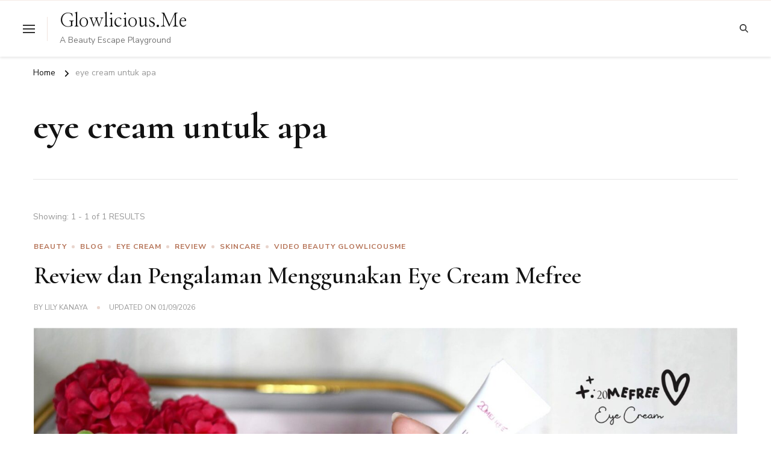

--- FILE ---
content_type: text/html; charset=UTF-8
request_url: https://www.glowlicious.me/tag/eye-cream-untuk-apa
body_size: 38561
content:
    <!DOCTYPE html>
    <html lang="en-US">
    <head itemscope itemtype="http://schema.org/WebSite">
	    <meta charset="UTF-8">
    <meta name="viewport" content="width=device-width, initial-scale=1">
    <link rel="profile" href="https://gmpg.org/xfn/11">
    <meta name='robots' content='index, follow, max-image-preview:large, max-snippet:-1, max-video-preview:-1' />

	<!-- This site is optimized with the Yoast SEO plugin v24.5 - https://yoast.com/wordpress/plugins/seo/ -->
	<title>eye cream untuk apa Archives | Glowlicious.Me</title>
	<meta name="description" content="eye cream untuk apa" />
	<link rel="canonical" href="https://www.glowlicious.me/tag/eye-cream-untuk-apa" />
	<meta property="og:locale" content="en_US" />
	<meta property="og:type" content="article" />
	<meta property="og:title" content="eye cream untuk apa Archives | Glowlicious.Me" />
	<meta property="og:description" content="eye cream untuk apa" />
	<meta property="og:url" content="https://www.glowlicious.me/tag/eye-cream-untuk-apa" />
	<meta property="og:site_name" content="Glowlicious.Me" />
	<meta property="og:image" content="https://www.glowlicious.me/wp-content/uploads/2019/03/LOGO-2019-WHITE-PNG-60-e1553498791790.png" />
	<meta property="og:image:width" content="512" />
	<meta property="og:image:height" content="496" />
	<meta property="og:image:type" content="image/png" />
	<meta name="twitter:card" content="summary_large_image" />
	<meta name="twitter:site" content="@glowliciousme" />
	<script type="application/ld+json" class="yoast-schema-graph">{"@context":"https://schema.org","@graph":[{"@type":"CollectionPage","@id":"https://www.glowlicious.me/tag/eye-cream-untuk-apa","url":"https://www.glowlicious.me/tag/eye-cream-untuk-apa","name":"eye cream untuk apa Archives | Glowlicious.Me","isPartOf":{"@id":"https://www.glowlicious.me/#website"},"primaryImageOfPage":{"@id":"https://www.glowlicious.me/tag/eye-cream-untuk-apa#primaryimage"},"image":{"@id":"https://www.glowlicious.me/tag/eye-cream-untuk-apa#primaryimage"},"thumbnailUrl":"https://www.glowlicious.me/wp-content/uploads/2024/04/Review-dan-Pengalaman-Menggunakan-Eye-Cream-Mefree-Applied-scaled.jpg","description":"eye cream untuk apa","breadcrumb":{"@id":"https://www.glowlicious.me/tag/eye-cream-untuk-apa#breadcrumb"},"inLanguage":"en-US"},{"@type":"ImageObject","inLanguage":"en-US","@id":"https://www.glowlicious.me/tag/eye-cream-untuk-apa#primaryimage","url":"https://www.glowlicious.me/wp-content/uploads/2024/04/Review-dan-Pengalaman-Menggunakan-Eye-Cream-Mefree-Applied-scaled.jpg","contentUrl":"https://www.glowlicious.me/wp-content/uploads/2024/04/Review-dan-Pengalaman-Menggunakan-Eye-Cream-Mefree-Applied-scaled.jpg","width":2560,"height":1441,"caption":"Review dan Pengalaman Menggunakan Eye Cream Mefree - Applied"},{"@type":"BreadcrumbList","@id":"https://www.glowlicious.me/tag/eye-cream-untuk-apa#breadcrumb","itemListElement":[{"@type":"ListItem","position":1,"name":"Home","item":"https://www.glowlicious.me/"},{"@type":"ListItem","position":2,"name":"eye cream untuk apa"}]},{"@type":"WebSite","@id":"https://www.glowlicious.me/#website","url":"https://www.glowlicious.me/","name":"Glowlicious.Me","description":"A Beauty Escape Playground","publisher":{"@id":"https://www.glowlicious.me/#/schema/person/460e506c7a3237e572242b350accf20c"},"potentialAction":[{"@type":"SearchAction","target":{"@type":"EntryPoint","urlTemplate":"https://www.glowlicious.me/?s={search_term_string}"},"query-input":{"@type":"PropertyValueSpecification","valueRequired":true,"valueName":"search_term_string"}}],"inLanguage":"en-US"},{"@type":["Person","Organization"],"@id":"https://www.glowlicious.me/#/schema/person/460e506c7a3237e572242b350accf20c","name":"Lily Kanaya","image":{"@type":"ImageObject","inLanguage":"en-US","@id":"https://www.glowlicious.me/#/schema/person/image/","url":"https://www.glowlicious.me/wp-content/uploads/2022/05/cropped-Favicon-Glow-14.png","contentUrl":"https://www.glowlicious.me/wp-content/uploads/2022/05/cropped-Favicon-Glow-14.png","width":512,"height":512,"caption":"Lily Kanaya"},"logo":{"@id":"https://www.glowlicious.me/#/schema/person/image/"},"description":"Beauty Blogger Indonesia, Mompreneur, Traveller","sameAs":["https://www.glowlicious.me/","https://www.facebook.com/glowliciousme","https://www.instagram.com/glowliciousme","https://www.pinterest.com/glowliciousme","https://x.com/glowliciousme","https://www.youtube.com/c/GlowliciousMe","http://glowliciousme.tumblr.com/"]}]}</script>
	<!-- / Yoast SEO plugin. -->


<link rel='dns-prefetch' href='//www.googletagmanager.com' />
<link rel='dns-prefetch' href='//fonts.googleapis.com' />
<link rel='dns-prefetch' href='//pagead2.googlesyndication.com' />
<link rel='dns-prefetch' href='//fundingchoicesmessages.google.com' />
<link rel="alternate" type="application/rss+xml" title="Glowlicious.Me &raquo; Feed" href="https://www.glowlicious.me/feed" />
<link rel="alternate" type="application/rss+xml" title="Glowlicious.Me &raquo; Comments Feed" href="https://www.glowlicious.me/comments/feed" />
<link rel="alternate" type="application/rss+xml" title="Glowlicious.Me &raquo; eye cream untuk apa Tag Feed" href="https://www.glowlicious.me/tag/eye-cream-untuk-apa/feed" />
<script type="text/javascript">
/* <![CDATA[ */
window._wpemojiSettings = {"baseUrl":"https:\/\/s.w.org\/images\/core\/emoji\/15.0.3\/72x72\/","ext":".png","svgUrl":"https:\/\/s.w.org\/images\/core\/emoji\/15.0.3\/svg\/","svgExt":".svg","source":{"concatemoji":"https:\/\/www.glowlicious.me\/wp-includes\/js\/wp-emoji-release.min.js?ver=6.5.7"}};
/*! This file is auto-generated */
!function(i,n){var o,s,e;function c(e){try{var t={supportTests:e,timestamp:(new Date).valueOf()};sessionStorage.setItem(o,JSON.stringify(t))}catch(e){}}function p(e,t,n){e.clearRect(0,0,e.canvas.width,e.canvas.height),e.fillText(t,0,0);var t=new Uint32Array(e.getImageData(0,0,e.canvas.width,e.canvas.height).data),r=(e.clearRect(0,0,e.canvas.width,e.canvas.height),e.fillText(n,0,0),new Uint32Array(e.getImageData(0,0,e.canvas.width,e.canvas.height).data));return t.every(function(e,t){return e===r[t]})}function u(e,t,n){switch(t){case"flag":return n(e,"\ud83c\udff3\ufe0f\u200d\u26a7\ufe0f","\ud83c\udff3\ufe0f\u200b\u26a7\ufe0f")?!1:!n(e,"\ud83c\uddfa\ud83c\uddf3","\ud83c\uddfa\u200b\ud83c\uddf3")&&!n(e,"\ud83c\udff4\udb40\udc67\udb40\udc62\udb40\udc65\udb40\udc6e\udb40\udc67\udb40\udc7f","\ud83c\udff4\u200b\udb40\udc67\u200b\udb40\udc62\u200b\udb40\udc65\u200b\udb40\udc6e\u200b\udb40\udc67\u200b\udb40\udc7f");case"emoji":return!n(e,"\ud83d\udc26\u200d\u2b1b","\ud83d\udc26\u200b\u2b1b")}return!1}function f(e,t,n){var r="undefined"!=typeof WorkerGlobalScope&&self instanceof WorkerGlobalScope?new OffscreenCanvas(300,150):i.createElement("canvas"),a=r.getContext("2d",{willReadFrequently:!0}),o=(a.textBaseline="top",a.font="600 32px Arial",{});return e.forEach(function(e){o[e]=t(a,e,n)}),o}function t(e){var t=i.createElement("script");t.src=e,t.defer=!0,i.head.appendChild(t)}"undefined"!=typeof Promise&&(o="wpEmojiSettingsSupports",s=["flag","emoji"],n.supports={everything:!0,everythingExceptFlag:!0},e=new Promise(function(e){i.addEventListener("DOMContentLoaded",e,{once:!0})}),new Promise(function(t){var n=function(){try{var e=JSON.parse(sessionStorage.getItem(o));if("object"==typeof e&&"number"==typeof e.timestamp&&(new Date).valueOf()<e.timestamp+604800&&"object"==typeof e.supportTests)return e.supportTests}catch(e){}return null}();if(!n){if("undefined"!=typeof Worker&&"undefined"!=typeof OffscreenCanvas&&"undefined"!=typeof URL&&URL.createObjectURL&&"undefined"!=typeof Blob)try{var e="postMessage("+f.toString()+"("+[JSON.stringify(s),u.toString(),p.toString()].join(",")+"));",r=new Blob([e],{type:"text/javascript"}),a=new Worker(URL.createObjectURL(r),{name:"wpTestEmojiSupports"});return void(a.onmessage=function(e){c(n=e.data),a.terminate(),t(n)})}catch(e){}c(n=f(s,u,p))}t(n)}).then(function(e){for(var t in e)n.supports[t]=e[t],n.supports.everything=n.supports.everything&&n.supports[t],"flag"!==t&&(n.supports.everythingExceptFlag=n.supports.everythingExceptFlag&&n.supports[t]);n.supports.everythingExceptFlag=n.supports.everythingExceptFlag&&!n.supports.flag,n.DOMReady=!1,n.readyCallback=function(){n.DOMReady=!0}}).then(function(){return e}).then(function(){var e;n.supports.everything||(n.readyCallback(),(e=n.source||{}).concatemoji?t(e.concatemoji):e.wpemoji&&e.twemoji&&(t(e.twemoji),t(e.wpemoji)))}))}((window,document),window._wpemojiSettings);
/* ]]> */
</script>

<style id='wp-emoji-styles-inline-css' type='text/css'>

	img.wp-smiley, img.emoji {
		display: inline !important;
		border: none !important;
		box-shadow: none !important;
		height: 1em !important;
		width: 1em !important;
		margin: 0 0.07em !important;
		vertical-align: -0.1em !important;
		background: none !important;
		padding: 0 !important;
	}
</style>
<link rel='stylesheet' id='wp-block-library-css' href='https://www.glowlicious.me/wp-includes/css/dist/block-library/style.min.css?ver=6.5.7' type='text/css' media='all' />
<style id='wp-block-library-theme-inline-css' type='text/css'>
.wp-block-audio figcaption{color:#555;font-size:13px;text-align:center}.is-dark-theme .wp-block-audio figcaption{color:#ffffffa6}.wp-block-audio{margin:0 0 1em}.wp-block-code{border:1px solid #ccc;border-radius:4px;font-family:Menlo,Consolas,monaco,monospace;padding:.8em 1em}.wp-block-embed figcaption{color:#555;font-size:13px;text-align:center}.is-dark-theme .wp-block-embed figcaption{color:#ffffffa6}.wp-block-embed{margin:0 0 1em}.blocks-gallery-caption{color:#555;font-size:13px;text-align:center}.is-dark-theme .blocks-gallery-caption{color:#ffffffa6}.wp-block-image figcaption{color:#555;font-size:13px;text-align:center}.is-dark-theme .wp-block-image figcaption{color:#ffffffa6}.wp-block-image{margin:0 0 1em}.wp-block-pullquote{border-bottom:4px solid;border-top:4px solid;color:currentColor;margin-bottom:1.75em}.wp-block-pullquote cite,.wp-block-pullquote footer,.wp-block-pullquote__citation{color:currentColor;font-size:.8125em;font-style:normal;text-transform:uppercase}.wp-block-quote{border-left:.25em solid;margin:0 0 1.75em;padding-left:1em}.wp-block-quote cite,.wp-block-quote footer{color:currentColor;font-size:.8125em;font-style:normal;position:relative}.wp-block-quote.has-text-align-right{border-left:none;border-right:.25em solid;padding-left:0;padding-right:1em}.wp-block-quote.has-text-align-center{border:none;padding-left:0}.wp-block-quote.is-large,.wp-block-quote.is-style-large,.wp-block-quote.is-style-plain{border:none}.wp-block-search .wp-block-search__label{font-weight:700}.wp-block-search__button{border:1px solid #ccc;padding:.375em .625em}:where(.wp-block-group.has-background){padding:1.25em 2.375em}.wp-block-separator.has-css-opacity{opacity:.4}.wp-block-separator{border:none;border-bottom:2px solid;margin-left:auto;margin-right:auto}.wp-block-separator.has-alpha-channel-opacity{opacity:1}.wp-block-separator:not(.is-style-wide):not(.is-style-dots){width:100px}.wp-block-separator.has-background:not(.is-style-dots){border-bottom:none;height:1px}.wp-block-separator.has-background:not(.is-style-wide):not(.is-style-dots){height:2px}.wp-block-table{margin:0 0 1em}.wp-block-table td,.wp-block-table th{word-break:normal}.wp-block-table figcaption{color:#555;font-size:13px;text-align:center}.is-dark-theme .wp-block-table figcaption{color:#ffffffa6}.wp-block-video figcaption{color:#555;font-size:13px;text-align:center}.is-dark-theme .wp-block-video figcaption{color:#ffffffa6}.wp-block-video{margin:0 0 1em}.wp-block-template-part.has-background{margin-bottom:0;margin-top:0;padding:1.25em 2.375em}
</style>
<style id='classic-theme-styles-inline-css' type='text/css'>
/*! This file is auto-generated */
.wp-block-button__link{color:#fff;background-color:#32373c;border-radius:9999px;box-shadow:none;text-decoration:none;padding:calc(.667em + 2px) calc(1.333em + 2px);font-size:1.125em}.wp-block-file__button{background:#32373c;color:#fff;text-decoration:none}
</style>
<style id='global-styles-inline-css' type='text/css'>
body{--wp--preset--color--black: #000000;--wp--preset--color--cyan-bluish-gray: #abb8c3;--wp--preset--color--white: #ffffff;--wp--preset--color--pale-pink: #f78da7;--wp--preset--color--vivid-red: #cf2e2e;--wp--preset--color--luminous-vivid-orange: #ff6900;--wp--preset--color--luminous-vivid-amber: #fcb900;--wp--preset--color--light-green-cyan: #7bdcb5;--wp--preset--color--vivid-green-cyan: #00d084;--wp--preset--color--pale-cyan-blue: #8ed1fc;--wp--preset--color--vivid-cyan-blue: #0693e3;--wp--preset--color--vivid-purple: #9b51e0;--wp--preset--gradient--vivid-cyan-blue-to-vivid-purple: linear-gradient(135deg,rgba(6,147,227,1) 0%,rgb(155,81,224) 100%);--wp--preset--gradient--light-green-cyan-to-vivid-green-cyan: linear-gradient(135deg,rgb(122,220,180) 0%,rgb(0,208,130) 100%);--wp--preset--gradient--luminous-vivid-amber-to-luminous-vivid-orange: linear-gradient(135deg,rgba(252,185,0,1) 0%,rgba(255,105,0,1) 100%);--wp--preset--gradient--luminous-vivid-orange-to-vivid-red: linear-gradient(135deg,rgba(255,105,0,1) 0%,rgb(207,46,46) 100%);--wp--preset--gradient--very-light-gray-to-cyan-bluish-gray: linear-gradient(135deg,rgb(238,238,238) 0%,rgb(169,184,195) 100%);--wp--preset--gradient--cool-to-warm-spectrum: linear-gradient(135deg,rgb(74,234,220) 0%,rgb(151,120,209) 20%,rgb(207,42,186) 40%,rgb(238,44,130) 60%,rgb(251,105,98) 80%,rgb(254,248,76) 100%);--wp--preset--gradient--blush-light-purple: linear-gradient(135deg,rgb(255,206,236) 0%,rgb(152,150,240) 100%);--wp--preset--gradient--blush-bordeaux: linear-gradient(135deg,rgb(254,205,165) 0%,rgb(254,45,45) 50%,rgb(107,0,62) 100%);--wp--preset--gradient--luminous-dusk: linear-gradient(135deg,rgb(255,203,112) 0%,rgb(199,81,192) 50%,rgb(65,88,208) 100%);--wp--preset--gradient--pale-ocean: linear-gradient(135deg,rgb(255,245,203) 0%,rgb(182,227,212) 50%,rgb(51,167,181) 100%);--wp--preset--gradient--electric-grass: linear-gradient(135deg,rgb(202,248,128) 0%,rgb(113,206,126) 100%);--wp--preset--gradient--midnight: linear-gradient(135deg,rgb(2,3,129) 0%,rgb(40,116,252) 100%);--wp--preset--font-size--small: 13px;--wp--preset--font-size--medium: 20px;--wp--preset--font-size--large: 36px;--wp--preset--font-size--x-large: 42px;--wp--preset--spacing--20: 0.44rem;--wp--preset--spacing--30: 0.67rem;--wp--preset--spacing--40: 1rem;--wp--preset--spacing--50: 1.5rem;--wp--preset--spacing--60: 2.25rem;--wp--preset--spacing--70: 3.38rem;--wp--preset--spacing--80: 5.06rem;--wp--preset--shadow--natural: 6px 6px 9px rgba(0, 0, 0, 0.2);--wp--preset--shadow--deep: 12px 12px 50px rgba(0, 0, 0, 0.4);--wp--preset--shadow--sharp: 6px 6px 0px rgba(0, 0, 0, 0.2);--wp--preset--shadow--outlined: 6px 6px 0px -3px rgba(255, 255, 255, 1), 6px 6px rgba(0, 0, 0, 1);--wp--preset--shadow--crisp: 6px 6px 0px rgba(0, 0, 0, 1);}:where(.is-layout-flex){gap: 0.5em;}:where(.is-layout-grid){gap: 0.5em;}body .is-layout-flex{display: flex;}body .is-layout-flex{flex-wrap: wrap;align-items: center;}body .is-layout-flex > *{margin: 0;}body .is-layout-grid{display: grid;}body .is-layout-grid > *{margin: 0;}:where(.wp-block-columns.is-layout-flex){gap: 2em;}:where(.wp-block-columns.is-layout-grid){gap: 2em;}:where(.wp-block-post-template.is-layout-flex){gap: 1.25em;}:where(.wp-block-post-template.is-layout-grid){gap: 1.25em;}.has-black-color{color: var(--wp--preset--color--black) !important;}.has-cyan-bluish-gray-color{color: var(--wp--preset--color--cyan-bluish-gray) !important;}.has-white-color{color: var(--wp--preset--color--white) !important;}.has-pale-pink-color{color: var(--wp--preset--color--pale-pink) !important;}.has-vivid-red-color{color: var(--wp--preset--color--vivid-red) !important;}.has-luminous-vivid-orange-color{color: var(--wp--preset--color--luminous-vivid-orange) !important;}.has-luminous-vivid-amber-color{color: var(--wp--preset--color--luminous-vivid-amber) !important;}.has-light-green-cyan-color{color: var(--wp--preset--color--light-green-cyan) !important;}.has-vivid-green-cyan-color{color: var(--wp--preset--color--vivid-green-cyan) !important;}.has-pale-cyan-blue-color{color: var(--wp--preset--color--pale-cyan-blue) !important;}.has-vivid-cyan-blue-color{color: var(--wp--preset--color--vivid-cyan-blue) !important;}.has-vivid-purple-color{color: var(--wp--preset--color--vivid-purple) !important;}.has-black-background-color{background-color: var(--wp--preset--color--black) !important;}.has-cyan-bluish-gray-background-color{background-color: var(--wp--preset--color--cyan-bluish-gray) !important;}.has-white-background-color{background-color: var(--wp--preset--color--white) !important;}.has-pale-pink-background-color{background-color: var(--wp--preset--color--pale-pink) !important;}.has-vivid-red-background-color{background-color: var(--wp--preset--color--vivid-red) !important;}.has-luminous-vivid-orange-background-color{background-color: var(--wp--preset--color--luminous-vivid-orange) !important;}.has-luminous-vivid-amber-background-color{background-color: var(--wp--preset--color--luminous-vivid-amber) !important;}.has-light-green-cyan-background-color{background-color: var(--wp--preset--color--light-green-cyan) !important;}.has-vivid-green-cyan-background-color{background-color: var(--wp--preset--color--vivid-green-cyan) !important;}.has-pale-cyan-blue-background-color{background-color: var(--wp--preset--color--pale-cyan-blue) !important;}.has-vivid-cyan-blue-background-color{background-color: var(--wp--preset--color--vivid-cyan-blue) !important;}.has-vivid-purple-background-color{background-color: var(--wp--preset--color--vivid-purple) !important;}.has-black-border-color{border-color: var(--wp--preset--color--black) !important;}.has-cyan-bluish-gray-border-color{border-color: var(--wp--preset--color--cyan-bluish-gray) !important;}.has-white-border-color{border-color: var(--wp--preset--color--white) !important;}.has-pale-pink-border-color{border-color: var(--wp--preset--color--pale-pink) !important;}.has-vivid-red-border-color{border-color: var(--wp--preset--color--vivid-red) !important;}.has-luminous-vivid-orange-border-color{border-color: var(--wp--preset--color--luminous-vivid-orange) !important;}.has-luminous-vivid-amber-border-color{border-color: var(--wp--preset--color--luminous-vivid-amber) !important;}.has-light-green-cyan-border-color{border-color: var(--wp--preset--color--light-green-cyan) !important;}.has-vivid-green-cyan-border-color{border-color: var(--wp--preset--color--vivid-green-cyan) !important;}.has-pale-cyan-blue-border-color{border-color: var(--wp--preset--color--pale-cyan-blue) !important;}.has-vivid-cyan-blue-border-color{border-color: var(--wp--preset--color--vivid-cyan-blue) !important;}.has-vivid-purple-border-color{border-color: var(--wp--preset--color--vivid-purple) !important;}.has-vivid-cyan-blue-to-vivid-purple-gradient-background{background: var(--wp--preset--gradient--vivid-cyan-blue-to-vivid-purple) !important;}.has-light-green-cyan-to-vivid-green-cyan-gradient-background{background: var(--wp--preset--gradient--light-green-cyan-to-vivid-green-cyan) !important;}.has-luminous-vivid-amber-to-luminous-vivid-orange-gradient-background{background: var(--wp--preset--gradient--luminous-vivid-amber-to-luminous-vivid-orange) !important;}.has-luminous-vivid-orange-to-vivid-red-gradient-background{background: var(--wp--preset--gradient--luminous-vivid-orange-to-vivid-red) !important;}.has-very-light-gray-to-cyan-bluish-gray-gradient-background{background: var(--wp--preset--gradient--very-light-gray-to-cyan-bluish-gray) !important;}.has-cool-to-warm-spectrum-gradient-background{background: var(--wp--preset--gradient--cool-to-warm-spectrum) !important;}.has-blush-light-purple-gradient-background{background: var(--wp--preset--gradient--blush-light-purple) !important;}.has-blush-bordeaux-gradient-background{background: var(--wp--preset--gradient--blush-bordeaux) !important;}.has-luminous-dusk-gradient-background{background: var(--wp--preset--gradient--luminous-dusk) !important;}.has-pale-ocean-gradient-background{background: var(--wp--preset--gradient--pale-ocean) !important;}.has-electric-grass-gradient-background{background: var(--wp--preset--gradient--electric-grass) !important;}.has-midnight-gradient-background{background: var(--wp--preset--gradient--midnight) !important;}.has-small-font-size{font-size: var(--wp--preset--font-size--small) !important;}.has-medium-font-size{font-size: var(--wp--preset--font-size--medium) !important;}.has-large-font-size{font-size: var(--wp--preset--font-size--large) !important;}.has-x-large-font-size{font-size: var(--wp--preset--font-size--x-large) !important;}
.wp-block-navigation a:where(:not(.wp-element-button)){color: inherit;}
:where(.wp-block-post-template.is-layout-flex){gap: 1.25em;}:where(.wp-block-post-template.is-layout-grid){gap: 1.25em;}
:where(.wp-block-columns.is-layout-flex){gap: 2em;}:where(.wp-block-columns.is-layout-grid){gap: 2em;}
.wp-block-pullquote{font-size: 1.5em;line-height: 1.6;}
</style>
<link rel='stylesheet' id='blossomthemes-toolkit-css' href='https://www.glowlicious.me/wp-content/plugins/blossomthemes-toolkit/public/css/blossomthemes-toolkit-public.min.css?ver=2.2.7' type='text/css' media='all' />
<link rel='stylesheet' id='contact-form-7-css' href='https://www.glowlicious.me/wp-content/plugins/contact-form-7/includes/css/styles.css?ver=5.9.8' type='text/css' media='all' />
<link rel='stylesheet' id='mc4wp-form-themes-css' href='https://www.glowlicious.me/wp-content/plugins/mailchimp-for-wp/assets/css/form-themes.css?ver=4.10.9' type='text/css' media='all' />
<link rel='stylesheet' id='chic-lite-css' href='https://www.glowlicious.me/wp-content/themes/chic-lite/style.css?ver=6.5.7' type='text/css' media='all' />
<link rel='stylesheet' id='feminine-fashion-css' href='https://www.glowlicious.me/wp-content/themes/feminine-fashion/style.css?ver=1.0.3' type='text/css' media='all' />
<link rel='stylesheet' id='owl-carousel-css' href='https://www.glowlicious.me/wp-content/themes/chic-lite/css/owl.carousel.min.css?ver=2.3.4' type='text/css' media='all' />
<link rel='stylesheet' id='animate-css' href='https://www.glowlicious.me/wp-content/themes/chic-lite/css/animate.min.css?ver=3.5.2' type='text/css' media='all' />
<link rel='stylesheet' id='perfect-scrollbar-css' href='https://www.glowlicious.me/wp-content/themes/chic-lite/css/perfect-scrollbar.min.css?ver=1.3.0' type='text/css' media='all' />
<link rel='stylesheet' id='chic-lite-google-fonts-css' href='https://fonts.googleapis.com/css?family=Nunito+Sans%3A200%2C300%2Cregular%2C500%2C600%2C700%2C800%2C900%2C200italic%2C300italic%2Citalic%2C500italic%2C600italic%2C700italic%2C800italic%2C900italic%7CCormorant%3A300%2Cregular%2C500%2C600%2C700%2C300italic%2Citalic%2C500italic%2C600italic%2C700italic%7CNanum+Myeongjo%3Aregular' type='text/css' media='all' />
<link rel='stylesheet' id='chic-lite-gutenberg-css' href='https://www.glowlicious.me/wp-content/themes/chic-lite/css/gutenberg.min.css?ver=1.0.3' type='text/css' media='all' />
<link rel='stylesheet' id='newsletter-css' href='https://www.glowlicious.me/wp-content/plugins/newsletter/style.css?ver=9.1.0' type='text/css' media='all' />
<script type="text/javascript" src="https://www.glowlicious.me/wp-includes/js/tinymce/tinymce.min.js?ver=49110-20201110" id="wp-tinymce-root-js"></script>
<script type="text/javascript" src="https://www.glowlicious.me/wp-includes/js/tinymce/plugins/compat3x/plugin.min.js?ver=49110-20201110" id="wp-tinymce-js"></script>
<script type="text/javascript" src="https://www.glowlicious.me/wp-includes/js/jquery/jquery.min.js?ver=3.7.1" id="jquery-core-js"></script>
<script type="text/javascript" src="https://www.glowlicious.me/wp-includes/js/jquery/jquery-migrate.min.js?ver=3.4.1" id="jquery-migrate-js"></script>

<!-- Google tag (gtag.js) snippet added by Site Kit -->
<!-- Google Analytics snippet added by Site Kit -->
<!-- Google Ads snippet added by Site Kit -->
<script type="text/javascript" src="https://www.googletagmanager.com/gtag/js?id=GT-PHXZJFV" id="google_gtagjs-js" async></script>
<script type="text/javascript" id="google_gtagjs-js-after">
/* <![CDATA[ */
window.dataLayer = window.dataLayer || [];function gtag(){dataLayer.push(arguments);}
gtag("set","linker",{"domains":["www.glowlicious.me"]});
gtag("js", new Date());
gtag("set", "developer_id.dZTNiMT", true);
gtag("config", "GT-PHXZJFV");
gtag("config", "AW-1817624390947704");
/* ]]> */
</script>
<link rel="https://api.w.org/" href="https://www.glowlicious.me/wp-json/" /><link rel="alternate" type="application/json" href="https://www.glowlicious.me/wp-json/wp/v2/tags/9938" /><link rel="EditURI" type="application/rsd+xml" title="RSD" href="https://www.glowlicious.me/xmlrpc.php?rsd" />
<meta name="generator" content="WordPress 6.5.7" />
<meta name="generator" content="Site Kit by Google 1.170.0" /><!-- Analytics by WP Statistics - https://wp-statistics.com -->

<!-- Google AdSense meta tags added by Site Kit -->
<meta name="google-adsense-platform-account" content="ca-host-pub-2644536267352236">
<meta name="google-adsense-platform-domain" content="sitekit.withgoogle.com">
<!-- End Google AdSense meta tags added by Site Kit -->

<!-- Google AdSense snippet added by Site Kit -->
<script type="text/javascript" async="async" src="https://pagead2.googlesyndication.com/pagead/js/adsbygoogle.js?client=ca-pub-1817624390947704&amp;host=ca-host-pub-2644536267352236" crossorigin="anonymous"></script>

<!-- End Google AdSense snippet added by Site Kit -->

<!-- Google AdSense Ad Blocking Recovery snippet added by Site Kit -->
<script async src="https://fundingchoicesmessages.google.com/i/pub-1817624390947704?ers=1" nonce="7178TDnkbud3r5axuiaBVA"></script><script nonce="7178TDnkbud3r5axuiaBVA">(function() {function signalGooglefcPresent() {if (!window.frames['googlefcPresent']) {if (document.body) {const iframe = document.createElement('iframe'); iframe.style = 'width: 0; height: 0; border: none; z-index: -1000; left: -1000px; top: -1000px;'; iframe.style.display = 'none'; iframe.name = 'googlefcPresent'; document.body.appendChild(iframe);} else {setTimeout(signalGooglefcPresent, 0);}}}signalGooglefcPresent();})();</script>
<!-- End Google AdSense Ad Blocking Recovery snippet added by Site Kit -->

<!-- Google AdSense Ad Blocking Recovery Error Protection snippet added by Site Kit -->
<script>(function(){'use strict';function aa(a){var b=0;return function(){return b<a.length?{done:!1,value:a[b++]}:{done:!0}}}var ba="function"==typeof Object.defineProperties?Object.defineProperty:function(a,b,c){if(a==Array.prototype||a==Object.prototype)return a;a[b]=c.value;return a};
function ca(a){a=["object"==typeof globalThis&&globalThis,a,"object"==typeof window&&window,"object"==typeof self&&self,"object"==typeof global&&global];for(var b=0;b<a.length;++b){var c=a[b];if(c&&c.Math==Math)return c}throw Error("Cannot find global object");}var da=ca(this);function k(a,b){if(b)a:{var c=da;a=a.split(".");for(var d=0;d<a.length-1;d++){var e=a[d];if(!(e in c))break a;c=c[e]}a=a[a.length-1];d=c[a];b=b(d);b!=d&&null!=b&&ba(c,a,{configurable:!0,writable:!0,value:b})}}
function ea(a){return a.raw=a}function m(a){var b="undefined"!=typeof Symbol&&Symbol.iterator&&a[Symbol.iterator];if(b)return b.call(a);if("number"==typeof a.length)return{next:aa(a)};throw Error(String(a)+" is not an iterable or ArrayLike");}function fa(a){for(var b,c=[];!(b=a.next()).done;)c.push(b.value);return c}var ha="function"==typeof Object.create?Object.create:function(a){function b(){}b.prototype=a;return new b},n;
if("function"==typeof Object.setPrototypeOf)n=Object.setPrototypeOf;else{var q;a:{var ia={a:!0},ja={};try{ja.__proto__=ia;q=ja.a;break a}catch(a){}q=!1}n=q?function(a,b){a.__proto__=b;if(a.__proto__!==b)throw new TypeError(a+" is not extensible");return a}:null}var ka=n;
function r(a,b){a.prototype=ha(b.prototype);a.prototype.constructor=a;if(ka)ka(a,b);else for(var c in b)if("prototype"!=c)if(Object.defineProperties){var d=Object.getOwnPropertyDescriptor(b,c);d&&Object.defineProperty(a,c,d)}else a[c]=b[c];a.A=b.prototype}function la(){for(var a=Number(this),b=[],c=a;c<arguments.length;c++)b[c-a]=arguments[c];return b}k("Number.MAX_SAFE_INTEGER",function(){return 9007199254740991});
k("Number.isFinite",function(a){return a?a:function(b){return"number"!==typeof b?!1:!isNaN(b)&&Infinity!==b&&-Infinity!==b}});k("Number.isInteger",function(a){return a?a:function(b){return Number.isFinite(b)?b===Math.floor(b):!1}});k("Number.isSafeInteger",function(a){return a?a:function(b){return Number.isInteger(b)&&Math.abs(b)<=Number.MAX_SAFE_INTEGER}});
k("Math.trunc",function(a){return a?a:function(b){b=Number(b);if(isNaN(b)||Infinity===b||-Infinity===b||0===b)return b;var c=Math.floor(Math.abs(b));return 0>b?-c:c}});k("Object.is",function(a){return a?a:function(b,c){return b===c?0!==b||1/b===1/c:b!==b&&c!==c}});k("Array.prototype.includes",function(a){return a?a:function(b,c){var d=this;d instanceof String&&(d=String(d));var e=d.length;c=c||0;for(0>c&&(c=Math.max(c+e,0));c<e;c++){var f=d[c];if(f===b||Object.is(f,b))return!0}return!1}});
k("String.prototype.includes",function(a){return a?a:function(b,c){if(null==this)throw new TypeError("The 'this' value for String.prototype.includes must not be null or undefined");if(b instanceof RegExp)throw new TypeError("First argument to String.prototype.includes must not be a regular expression");return-1!==this.indexOf(b,c||0)}});/*

 Copyright The Closure Library Authors.
 SPDX-License-Identifier: Apache-2.0
*/
var t=this||self;function v(a){return a};var w,x;a:{for(var ma=["CLOSURE_FLAGS"],y=t,z=0;z<ma.length;z++)if(y=y[ma[z]],null==y){x=null;break a}x=y}var na=x&&x[610401301];w=null!=na?na:!1;var A,oa=t.navigator;A=oa?oa.userAgentData||null:null;function B(a){return w?A?A.brands.some(function(b){return(b=b.brand)&&-1!=b.indexOf(a)}):!1:!1}function C(a){var b;a:{if(b=t.navigator)if(b=b.userAgent)break a;b=""}return-1!=b.indexOf(a)};function D(){return w?!!A&&0<A.brands.length:!1}function E(){return D()?B("Chromium"):(C("Chrome")||C("CriOS"))&&!(D()?0:C("Edge"))||C("Silk")};var pa=D()?!1:C("Trident")||C("MSIE");!C("Android")||E();E();C("Safari")&&(E()||(D()?0:C("Coast"))||(D()?0:C("Opera"))||(D()?0:C("Edge"))||(D()?B("Microsoft Edge"):C("Edg/"))||D()&&B("Opera"));var qa={},F=null;var ra="undefined"!==typeof Uint8Array,sa=!pa&&"function"===typeof btoa;function G(){return"function"===typeof BigInt};var H=0,I=0;function ta(a){var b=0>a;a=Math.abs(a);var c=a>>>0;a=Math.floor((a-c)/4294967296);b&&(c=m(ua(c,a)),b=c.next().value,a=c.next().value,c=b);H=c>>>0;I=a>>>0}function va(a,b){b>>>=0;a>>>=0;if(2097151>=b)var c=""+(4294967296*b+a);else G()?c=""+(BigInt(b)<<BigInt(32)|BigInt(a)):(c=(a>>>24|b<<8)&16777215,b=b>>16&65535,a=(a&16777215)+6777216*c+6710656*b,c+=8147497*b,b*=2,1E7<=a&&(c+=Math.floor(a/1E7),a%=1E7),1E7<=c&&(b+=Math.floor(c/1E7),c%=1E7),c=b+wa(c)+wa(a));return c}
function wa(a){a=String(a);return"0000000".slice(a.length)+a}function ua(a,b){b=~b;a?a=~a+1:b+=1;return[a,b]};var J;J="function"===typeof Symbol&&"symbol"===typeof Symbol()?Symbol():void 0;var xa=J?function(a,b){a[J]|=b}:function(a,b){void 0!==a.g?a.g|=b:Object.defineProperties(a,{g:{value:b,configurable:!0,writable:!0,enumerable:!1}})},K=J?function(a){return a[J]|0}:function(a){return a.g|0},L=J?function(a){return a[J]}:function(a){return a.g},M=J?function(a,b){a[J]=b;return a}:function(a,b){void 0!==a.g?a.g=b:Object.defineProperties(a,{g:{value:b,configurable:!0,writable:!0,enumerable:!1}});return a};function ya(a,b){M(b,(a|0)&-14591)}function za(a,b){M(b,(a|34)&-14557)}
function Aa(a){a=a>>14&1023;return 0===a?536870912:a};var N={},Ba={};function Ca(a){return!(!a||"object"!==typeof a||a.g!==Ba)}function Da(a){return null!==a&&"object"===typeof a&&!Array.isArray(a)&&a.constructor===Object}function P(a,b,c){if(!Array.isArray(a)||a.length)return!1;var d=K(a);if(d&1)return!0;if(!(b&&(Array.isArray(b)?b.includes(c):b.has(c))))return!1;M(a,d|1);return!0}Object.freeze(new function(){});Object.freeze(new function(){});var Ea=/^-?([1-9][0-9]*|0)(\.[0-9]+)?$/;var Q;function Fa(a,b){Q=b;a=new a(b);Q=void 0;return a}
function R(a,b,c){null==a&&(a=Q);Q=void 0;if(null==a){var d=96;c?(a=[c],d|=512):a=[];b&&(d=d&-16760833|(b&1023)<<14)}else{if(!Array.isArray(a))throw Error();d=K(a);if(d&64)return a;d|=64;if(c&&(d|=512,c!==a[0]))throw Error();a:{c=a;var e=c.length;if(e){var f=e-1;if(Da(c[f])){d|=256;b=f-(+!!(d&512)-1);if(1024<=b)throw Error();d=d&-16760833|(b&1023)<<14;break a}}if(b){b=Math.max(b,e-(+!!(d&512)-1));if(1024<b)throw Error();d=d&-16760833|(b&1023)<<14}}}M(a,d);return a};function Ga(a){switch(typeof a){case "number":return isFinite(a)?a:String(a);case "boolean":return a?1:0;case "object":if(a)if(Array.isArray(a)){if(P(a,void 0,0))return}else if(ra&&null!=a&&a instanceof Uint8Array){if(sa){for(var b="",c=0,d=a.length-10240;c<d;)b+=String.fromCharCode.apply(null,a.subarray(c,c+=10240));b+=String.fromCharCode.apply(null,c?a.subarray(c):a);a=btoa(b)}else{void 0===b&&(b=0);if(!F){F={};c="ABCDEFGHIJKLMNOPQRSTUVWXYZabcdefghijklmnopqrstuvwxyz0123456789".split("");d=["+/=",
"+/","-_=","-_.","-_"];for(var e=0;5>e;e++){var f=c.concat(d[e].split(""));qa[e]=f;for(var g=0;g<f.length;g++){var h=f[g];void 0===F[h]&&(F[h]=g)}}}b=qa[b];c=Array(Math.floor(a.length/3));d=b[64]||"";for(e=f=0;f<a.length-2;f+=3){var l=a[f],p=a[f+1];h=a[f+2];g=b[l>>2];l=b[(l&3)<<4|p>>4];p=b[(p&15)<<2|h>>6];h=b[h&63];c[e++]=g+l+p+h}g=0;h=d;switch(a.length-f){case 2:g=a[f+1],h=b[(g&15)<<2]||d;case 1:a=a[f],c[e]=b[a>>2]+b[(a&3)<<4|g>>4]+h+d}a=c.join("")}return a}}return a};function Ha(a,b,c){a=Array.prototype.slice.call(a);var d=a.length,e=b&256?a[d-1]:void 0;d+=e?-1:0;for(b=b&512?1:0;b<d;b++)a[b]=c(a[b]);if(e){b=a[b]={};for(var f in e)Object.prototype.hasOwnProperty.call(e,f)&&(b[f]=c(e[f]))}return a}function Ia(a,b,c,d,e){if(null!=a){if(Array.isArray(a))a=P(a,void 0,0)?void 0:e&&K(a)&2?a:Ja(a,b,c,void 0!==d,e);else if(Da(a)){var f={},g;for(g in a)Object.prototype.hasOwnProperty.call(a,g)&&(f[g]=Ia(a[g],b,c,d,e));a=f}else a=b(a,d);return a}}
function Ja(a,b,c,d,e){var f=d||c?K(a):0;d=d?!!(f&32):void 0;a=Array.prototype.slice.call(a);for(var g=0;g<a.length;g++)a[g]=Ia(a[g],b,c,d,e);c&&c(f,a);return a}function Ka(a){return a.s===N?a.toJSON():Ga(a)};function La(a,b,c){c=void 0===c?za:c;if(null!=a){if(ra&&a instanceof Uint8Array)return b?a:new Uint8Array(a);if(Array.isArray(a)){var d=K(a);if(d&2)return a;b&&(b=0===d||!!(d&32)&&!(d&64||!(d&16)));return b?M(a,(d|34)&-12293):Ja(a,La,d&4?za:c,!0,!0)}a.s===N&&(c=a.h,d=L(c),a=d&2?a:Fa(a.constructor,Ma(c,d,!0)));return a}}function Ma(a,b,c){var d=c||b&2?za:ya,e=!!(b&32);a=Ha(a,b,function(f){return La(f,e,d)});xa(a,32|(c?2:0));return a};function Na(a,b){a=a.h;return Oa(a,L(a),b)}function Oa(a,b,c,d){if(-1===c)return null;if(c>=Aa(b)){if(b&256)return a[a.length-1][c]}else{var e=a.length;if(d&&b&256&&(d=a[e-1][c],null!=d))return d;b=c+(+!!(b&512)-1);if(b<e)return a[b]}}function Pa(a,b,c,d,e){var f=Aa(b);if(c>=f||e){var g=b;if(b&256)e=a[a.length-1];else{if(null==d)return;e=a[f+(+!!(b&512)-1)]={};g|=256}e[c]=d;c<f&&(a[c+(+!!(b&512)-1)]=void 0);g!==b&&M(a,g)}else a[c+(+!!(b&512)-1)]=d,b&256&&(a=a[a.length-1],c in a&&delete a[c])}
function Qa(a,b){var c=Ra;var d=void 0===d?!1:d;var e=a.h;var f=L(e),g=Oa(e,f,b,d);if(null!=g&&"object"===typeof g&&g.s===N)c=g;else if(Array.isArray(g)){var h=K(g),l=h;0===l&&(l|=f&32);l|=f&2;l!==h&&M(g,l);c=new c(g)}else c=void 0;c!==g&&null!=c&&Pa(e,f,b,c,d);e=c;if(null==e)return e;a=a.h;f=L(a);f&2||(g=e,c=g.h,h=L(c),g=h&2?Fa(g.constructor,Ma(c,h,!1)):g,g!==e&&(e=g,Pa(a,f,b,e,d)));return e}function Sa(a,b){a=Na(a,b);return null==a||"string"===typeof a?a:void 0}
function Ta(a,b){var c=void 0===c?0:c;a=Na(a,b);if(null!=a)if(b=typeof a,"number"===b?Number.isFinite(a):"string"!==b?0:Ea.test(a))if("number"===typeof a){if(a=Math.trunc(a),!Number.isSafeInteger(a)){ta(a);b=H;var d=I;if(a=d&2147483648)b=~b+1>>>0,d=~d>>>0,0==b&&(d=d+1>>>0);b=4294967296*d+(b>>>0);a=a?-b:b}}else if(b=Math.trunc(Number(a)),Number.isSafeInteger(b))a=String(b);else{if(b=a.indexOf("."),-1!==b&&(a=a.substring(0,b)),!("-"===a[0]?20>a.length||20===a.length&&-922337<Number(a.substring(0,7)):
19>a.length||19===a.length&&922337>Number(a.substring(0,6)))){if(16>a.length)ta(Number(a));else if(G())a=BigInt(a),H=Number(a&BigInt(4294967295))>>>0,I=Number(a>>BigInt(32)&BigInt(4294967295));else{b=+("-"===a[0]);I=H=0;d=a.length;for(var e=b,f=(d-b)%6+b;f<=d;e=f,f+=6)e=Number(a.slice(e,f)),I*=1E6,H=1E6*H+e,4294967296<=H&&(I+=Math.trunc(H/4294967296),I>>>=0,H>>>=0);b&&(b=m(ua(H,I)),a=b.next().value,b=b.next().value,H=a,I=b)}a=H;b=I;b&2147483648?G()?a=""+(BigInt(b|0)<<BigInt(32)|BigInt(a>>>0)):(b=
m(ua(a,b)),a=b.next().value,b=b.next().value,a="-"+va(a,b)):a=va(a,b)}}else a=void 0;return null!=a?a:c}function S(a,b){a=Sa(a,b);return null!=a?a:""};function T(a,b,c){this.h=R(a,b,c)}T.prototype.toJSON=function(){return Ua(this,Ja(this.h,Ka,void 0,void 0,!1),!0)};T.prototype.s=N;T.prototype.toString=function(){return Ua(this,this.h,!1).toString()};
function Ua(a,b,c){var d=a.constructor.v,e=L(c?a.h:b);a=b.length;if(!a)return b;var f;if(Da(c=b[a-1])){a:{var g=c;var h={},l=!1,p;for(p in g)if(Object.prototype.hasOwnProperty.call(g,p)){var u=g[p];if(Array.isArray(u)){var jb=u;if(P(u,d,+p)||Ca(u)&&0===u.size)u=null;u!=jb&&(l=!0)}null!=u?h[p]=u:l=!0}if(l){for(var O in h){g=h;break a}g=null}}g!=c&&(f=!0);a--}for(p=+!!(e&512)-1;0<a;a--){O=a-1;c=b[O];O-=p;if(!(null==c||P(c,d,O)||Ca(c)&&0===c.size))break;var kb=!0}if(!f&&!kb)return b;b=Array.prototype.slice.call(b,
0,a);g&&b.push(g);return b};function Va(a){return function(b){if(null==b||""==b)b=new a;else{b=JSON.parse(b);if(!Array.isArray(b))throw Error(void 0);xa(b,32);b=Fa(a,b)}return b}};function Wa(a){this.h=R(a)}r(Wa,T);var Xa=Va(Wa);var U;function V(a){this.g=a}V.prototype.toString=function(){return this.g+""};var Ya={};function Za(a){if(void 0===U){var b=null;var c=t.trustedTypes;if(c&&c.createPolicy){try{b=c.createPolicy("goog#html",{createHTML:v,createScript:v,createScriptURL:v})}catch(d){t.console&&t.console.error(d.message)}U=b}else U=b}a=(b=U)?b.createScriptURL(a):a;return new V(a,Ya)};function $a(){return Math.floor(2147483648*Math.random()).toString(36)+Math.abs(Math.floor(2147483648*Math.random())^Date.now()).toString(36)};function ab(a,b){b=String(b);"application/xhtml+xml"===a.contentType&&(b=b.toLowerCase());return a.createElement(b)}function bb(a){this.g=a||t.document||document};/*

 SPDX-License-Identifier: Apache-2.0
*/
function cb(a,b){a.src=b instanceof V&&b.constructor===V?b.g:"type_error:TrustedResourceUrl";var c,d;(c=(b=null==(d=(c=(a.ownerDocument&&a.ownerDocument.defaultView||window).document).querySelector)?void 0:d.call(c,"script[nonce]"))?b.nonce||b.getAttribute("nonce")||"":"")&&a.setAttribute("nonce",c)};function db(a){a=void 0===a?document:a;return a.createElement("script")};function eb(a,b,c,d,e,f){try{var g=a.g,h=db(g);h.async=!0;cb(h,b);g.head.appendChild(h);h.addEventListener("load",function(){e();d&&g.head.removeChild(h)});h.addEventListener("error",function(){0<c?eb(a,b,c-1,d,e,f):(d&&g.head.removeChild(h),f())})}catch(l){f()}};var fb=t.atob("aHR0cHM6Ly93d3cuZ3N0YXRpYy5jb20vaW1hZ2VzL2ljb25zL21hdGVyaWFsL3N5c3RlbS8xeC93YXJuaW5nX2FtYmVyXzI0ZHAucG5n"),gb=t.atob("WW91IGFyZSBzZWVpbmcgdGhpcyBtZXNzYWdlIGJlY2F1c2UgYWQgb3Igc2NyaXB0IGJsb2NraW5nIHNvZnR3YXJlIGlzIGludGVyZmVyaW5nIHdpdGggdGhpcyBwYWdlLg=="),hb=t.atob("RGlzYWJsZSBhbnkgYWQgb3Igc2NyaXB0IGJsb2NraW5nIHNvZnR3YXJlLCB0aGVuIHJlbG9hZCB0aGlzIHBhZ2Uu");function ib(a,b,c){this.i=a;this.u=b;this.o=c;this.g=null;this.j=[];this.m=!1;this.l=new bb(this.i)}
function lb(a){if(a.i.body&&!a.m){var b=function(){mb(a);t.setTimeout(function(){nb(a,3)},50)};eb(a.l,a.u,2,!0,function(){t[a.o]||b()},b);a.m=!0}}
function mb(a){for(var b=W(1,5),c=0;c<b;c++){var d=X(a);a.i.body.appendChild(d);a.j.push(d)}b=X(a);b.style.bottom="0";b.style.left="0";b.style.position="fixed";b.style.width=W(100,110).toString()+"%";b.style.zIndex=W(2147483544,2147483644).toString();b.style.backgroundColor=ob(249,259,242,252,219,229);b.style.boxShadow="0 0 12px #888";b.style.color=ob(0,10,0,10,0,10);b.style.display="flex";b.style.justifyContent="center";b.style.fontFamily="Roboto, Arial";c=X(a);c.style.width=W(80,85).toString()+
"%";c.style.maxWidth=W(750,775).toString()+"px";c.style.margin="24px";c.style.display="flex";c.style.alignItems="flex-start";c.style.justifyContent="center";d=ab(a.l.g,"IMG");d.className=$a();d.src=fb;d.alt="Warning icon";d.style.height="24px";d.style.width="24px";d.style.paddingRight="16px";var e=X(a),f=X(a);f.style.fontWeight="bold";f.textContent=gb;var g=X(a);g.textContent=hb;Y(a,e,f);Y(a,e,g);Y(a,c,d);Y(a,c,e);Y(a,b,c);a.g=b;a.i.body.appendChild(a.g);b=W(1,5);for(c=0;c<b;c++)d=X(a),a.i.body.appendChild(d),
a.j.push(d)}function Y(a,b,c){for(var d=W(1,5),e=0;e<d;e++){var f=X(a);b.appendChild(f)}b.appendChild(c);c=W(1,5);for(d=0;d<c;d++)e=X(a),b.appendChild(e)}function W(a,b){return Math.floor(a+Math.random()*(b-a))}function ob(a,b,c,d,e,f){return"rgb("+W(Math.max(a,0),Math.min(b,255)).toString()+","+W(Math.max(c,0),Math.min(d,255)).toString()+","+W(Math.max(e,0),Math.min(f,255)).toString()+")"}function X(a){a=ab(a.l.g,"DIV");a.className=$a();return a}
function nb(a,b){0>=b||null!=a.g&&0!==a.g.offsetHeight&&0!==a.g.offsetWidth||(pb(a),mb(a),t.setTimeout(function(){nb(a,b-1)},50))}function pb(a){for(var b=m(a.j),c=b.next();!c.done;c=b.next())(c=c.value)&&c.parentNode&&c.parentNode.removeChild(c);a.j=[];(b=a.g)&&b.parentNode&&b.parentNode.removeChild(b);a.g=null};function qb(a,b,c,d,e){function f(l){document.body?g(document.body):0<l?t.setTimeout(function(){f(l-1)},e):b()}function g(l){l.appendChild(h);t.setTimeout(function(){h?(0!==h.offsetHeight&&0!==h.offsetWidth?b():a(),h.parentNode&&h.parentNode.removeChild(h)):a()},d)}var h=rb(c);f(3)}function rb(a){var b=document.createElement("div");b.className=a;b.style.width="1px";b.style.height="1px";b.style.position="absolute";b.style.left="-10000px";b.style.top="-10000px";b.style.zIndex="-10000";return b};function Ra(a){this.h=R(a)}r(Ra,T);function sb(a){this.h=R(a)}r(sb,T);var tb=Va(sb);function ub(a){var b=la.apply(1,arguments);if(0===b.length)return Za(a[0]);for(var c=a[0],d=0;d<b.length;d++)c+=encodeURIComponent(b[d])+a[d+1];return Za(c)};function vb(a){if(!a)return null;a=Sa(a,4);var b;null===a||void 0===a?b=null:b=Za(a);return b};var wb=ea([""]),xb=ea([""]);function yb(a,b){this.m=a;this.o=new bb(a.document);this.g=b;this.j=S(this.g,1);this.u=vb(Qa(this.g,2))||ub(wb);this.i=!1;b=vb(Qa(this.g,13))||ub(xb);this.l=new ib(a.document,b,S(this.g,12))}yb.prototype.start=function(){zb(this)};
function zb(a){Ab(a);eb(a.o,a.u,3,!1,function(){a:{var b=a.j;var c=t.btoa(b);if(c=t[c]){try{var d=Xa(t.atob(c))}catch(e){b=!1;break a}b=b===Sa(d,1)}else b=!1}b?Z(a,S(a.g,14)):(Z(a,S(a.g,8)),lb(a.l))},function(){qb(function(){Z(a,S(a.g,7));lb(a.l)},function(){return Z(a,S(a.g,6))},S(a.g,9),Ta(a.g,10),Ta(a.g,11))})}function Z(a,b){a.i||(a.i=!0,a=new a.m.XMLHttpRequest,a.open("GET",b,!0),a.send())}function Ab(a){var b=t.btoa(a.j);a.m[b]&&Z(a,S(a.g,5))};(function(a,b){t[a]=function(){var c=la.apply(0,arguments);t[a]=function(){};b.call.apply(b,[null].concat(c instanceof Array?c:fa(m(c))))}})("__h82AlnkH6D91__",function(a){"function"===typeof window.atob&&(new yb(window,tb(window.atob(a)))).start()});}).call(this);

window.__h82AlnkH6D91__("[base64]/[base64]/[base64]/[base64]");</script>
<!-- End Google AdSense Ad Blocking Recovery Error Protection snippet added by Site Kit -->
<link rel="icon" href="https://www.glowlicious.me/wp-content/uploads/2024/03/cropped-Logo-GlowliciousMe-Fav-1-14-32x32.png" sizes="32x32" />
<link rel="icon" href="https://www.glowlicious.me/wp-content/uploads/2024/03/cropped-Logo-GlowliciousMe-Fav-1-14-192x192.png" sizes="192x192" />
<link rel="apple-touch-icon" href="https://www.glowlicious.me/wp-content/uploads/2024/03/cropped-Logo-GlowliciousMe-Fav-1-14-180x180.png" />
<meta name="msapplication-TileImage" content="https://www.glowlicious.me/wp-content/uploads/2024/03/cropped-Logo-GlowliciousMe-Fav-1-14-270x270.png" />
<style type='text/css' media='all'>     
    .content-newsletter .blossomthemes-email-newsletter-wrapper.bg-img:after,
    .widget_blossomthemes_email_newsletter_widget .blossomthemes-email-newsletter-wrapper:after{
        background: rgba(182, 116, 88, 0.8);    }
    
    /*Typography*/

    body,
    button,
    input,
    select,
    optgroup,
    textarea{
        font-family : Nunito Sans;
        font-size   : 18px;        
    }

    :root {
        --primary-font: Nunito Sans;
        --secondary-font: Cormorant;
        --primary-color: #b67458;
        --primary-color-rgb: 182, 116, 88;
    }
    
    .site-branding .site-title-wrap .site-title{
        font-size   : 30px;
        font-family : Nanum Myeongjo;
        font-weight : 400;
        font-style  : normal;
    }

    .single-post .entry-header h1.entry-title,
    .single-page .entry-header h1.entry-title {
        font-family : Cormorant    }
    
    .custom-logo-link img{
        width: 70px;
        max-width: 100%;
    }

    .comment-body .reply .comment-reply-link:hover:before {
        background-image: url('data:image/svg+xml; utf-8, <svg xmlns="http://www.w3.org/2000/svg" width="18" height="15" viewBox="0 0 18 15"><path d="M934,147.2a11.941,11.941,0,0,1,7.5,3.7,16.063,16.063,0,0,1,3.5,7.3c-2.4-3.4-6.1-5.1-11-5.1v4.1l-7-7,7-7Z" transform="translate(-927 -143.2)" fill="%23b67458"/></svg>');
    }

    .site-header.style-five .header-mid .search-form .search-submit:hover {
        background-image: url('data:image/svg+xml; utf-8, <svg xmlns="http://www.w3.org/2000/svg" viewBox="0 0 512 512"><path fill="%23b67458" d="M508.5 468.9L387.1 347.5c-2.3-2.3-5.3-3.5-8.5-3.5h-13.2c31.5-36.5 50.6-84 50.6-136C416 93.1 322.9 0 208 0S0 93.1 0 208s93.1 208 208 208c52 0 99.5-19.1 136-50.6v13.2c0 3.2 1.3 6.2 3.5 8.5l121.4 121.4c4.7 4.7 12.3 4.7 17 0l22.6-22.6c4.7-4.7 4.7-12.3 0-17zM208 368c-88.4 0-160-71.6-160-160S119.6 48 208 48s160 71.6 160 160-71.6 160-160 160z"></path></svg>');
    }

    .site-header.style-seven .header-bottom .search-form .search-submit:hover {
        background-image: url('data:image/svg+xml; utf-8, <svg xmlns="http://www.w3.org/2000/svg" viewBox="0 0 512 512"><path fill="%23b67458" d="M508.5 468.9L387.1 347.5c-2.3-2.3-5.3-3.5-8.5-3.5h-13.2c31.5-36.5 50.6-84 50.6-136C416 93.1 322.9 0 208 0S0 93.1 0 208s93.1 208 208 208c52 0 99.5-19.1 136-50.6v13.2c0 3.2 1.3 6.2 3.5 8.5l121.4 121.4c4.7 4.7 12.3 4.7 17 0l22.6-22.6c4.7-4.7 4.7-12.3 0-17zM208 368c-88.4 0-160-71.6-160-160S119.6 48 208 48s160 71.6 160 160-71.6 160-160 160z"></path></svg>');
    }

    .site-header.style-fourteen .search-form .search-submit:hover {
        background-image: url('data:image/svg+xml; utf-8, <svg xmlns="http://www.w3.org/2000/svg" viewBox="0 0 512 512"><path fill="%23b67458" d="M508.5 468.9L387.1 347.5c-2.3-2.3-5.3-3.5-8.5-3.5h-13.2c31.5-36.5 50.6-84 50.6-136C416 93.1 322.9 0 208 0S0 93.1 0 208s93.1 208 208 208c52 0 99.5-19.1 136-50.6v13.2c0 3.2 1.3 6.2 3.5 8.5l121.4 121.4c4.7 4.7 12.3 4.7 17 0l22.6-22.6c4.7-4.7 4.7-12.3 0-17zM208 368c-88.4 0-160-71.6-160-160S119.6 48 208 48s160 71.6 160 160-71.6 160-160 160z"></path></svg>');
    }

    .search-results .content-area > .page-header .search-submit:hover {
        background-image: url('data:image/svg+xml; utf-8, <svg xmlns="http://www.w3.org/2000/svg" viewBox="0 0 512 512"><path fill="%23b67458" d="M508.5 468.9L387.1 347.5c-2.3-2.3-5.3-3.5-8.5-3.5h-13.2c31.5-36.5 50.6-84 50.6-136C416 93.1 322.9 0 208 0S0 93.1 0 208s93.1 208 208 208c52 0 99.5-19.1 136-50.6v13.2c0 3.2 1.3 6.2 3.5 8.5l121.4 121.4c4.7 4.7 12.3 4.7 17 0l22.6-22.6c4.7-4.7 4.7-12.3 0-17zM208 368c-88.4 0-160-71.6-160-160S119.6 48 208 48s160 71.6 160 160-71.6 160-160 160z"></path></svg>');
    }
    .main-navigation li.menu-item-has-children a::after {
        background-image: url('data:image/svg+xml; utf-8, <svg xmlns="http://www.w3.org/2000/svg" viewBox="0 0 448 512"> <path fill="%23b67458" d="M207.029 381.476L12.686 187.132c-9.373-9.373-9.373-24.569 0-33.941l22.667-22.667c9.357-9.357 24.522-9.375 33.901-.04L224 284.505l154.745-154.021c9.379-9.335 24.544-9.317 33.901.04l22.667 22.667c9.373 9.373 9.373 24.569 0 33.941L240.971 381.476c-9.373 9.372-24.569 9.372-33.942 0z"></path></svg>');
    }

    </style>		<style type="text/css" id="wp-custom-css">
			.site-info, .footer-copyright, .copyright {
    display: none !important;
}		</style>
		</head>

<body data-rsssl=1 class="archive tag tag-eye-cream-untuk-apa tag-9938 wp-embed-responsive hfeed post-layout-one full-width" itemscope itemtype="http://schema.org/WebPage">

    <div id="page" class="site">
        <a class="skip-link" href="#content">Skip to Content</a>
        <header id="masthead" class="site-header style-nine" itemscope itemtype="http://schema.org/WPHeader">
                <div class="header-bottom">
            <div class="container">         
                    	<nav class="secondary-menu">
            <button class="toggle-btn" data-toggle-target=".menu-modal" data-toggle-body-class="showing-menu-modal" aria-expanded="false" data-set-focus=".close-nav-toggle">
                <span class="toggle-bar"></span>
                <span class="toggle-bar"></span>
                <span class="toggle-bar"></span>
            </button>
            <div class="secondary-menu-list menu-modal cover-modal" data-modal-target-string=".menu-modal">
                <button class="close close-nav-toggle" data-toggle-target=".menu-modal" data-toggle-body-class="showing-menu-modal" aria-expanded="false" data-set-focus=".menu-modal"></button>
                <div class="mobile-menu" aria-label="Mobile">
                    <div class="menu-primary-13-container"><ul id="secondary-menu" class="nav-menu menu-modal"><li id="menu-item-30310" class="menu-item menu-item-type-custom menu-item-object-custom menu-item-30310"><a href="https://www.glowlicious.me/category/articles">HOME</a></li>
<li id="menu-item-20997" class="menu-item menu-item-type-post_type menu-item-object-page menu-item-has-children menu-item-20997"><a href="https://www.glowlicious.me/about">ABOUT</a>
<ul class="sub-menu">
	<li id="menu-item-30515" class="menu-item menu-item-type-custom menu-item-object-custom menu-item-30515"><a href="https://www.glowlicious.me/about">LILY KANAYA</a></li>
	<li id="menu-item-21001" class="menu-item menu-item-type-post_type menu-item-object-page menu-item-21001"><a href="https://www.glowlicious.me/media-kit">MEDIA KIT</a></li>
	<li id="menu-item-29881" class="menu-item menu-item-type-custom menu-item-object-custom menu-item-29881"><a href="http://bit.ly/GLOWLICIOUSME">SUBCRIBE!</a></li>
	<li id="menu-item-21002" class="menu-item menu-item-type-post_type menu-item-object-page menu-item-21002"><a href="https://www.glowlicious.me/disclosure">DISCLOSURE</a></li>
	<li id="menu-item-21003" class="menu-item menu-item-type-post_type menu-item-object-page menu-item-21003"><a href="https://www.glowlicious.me/privacy-policy-2">PRIVACY POLICY</a></li>
</ul>
</li>
<li id="menu-item-30314" class="menu-item menu-item-type-taxonomy menu-item-object-category menu-item-has-children menu-item-30314"><a href="https://www.glowlicious.me/category/beauty">BEAUTY</a>
<ul class="sub-menu">
	<li id="menu-item-30318" class="menu-item menu-item-type-taxonomy menu-item-object-category menu-item-has-children menu-item-30318"><a href="https://www.glowlicious.me/category/beauty/review-produk-makeup-sehari-hari">MAKEUP</a>
	<ul class="sub-menu">
		<li id="menu-item-30319" class="menu-item menu-item-type-taxonomy menu-item-object-category menu-item-30319"><a href="https://www.glowlicious.me/category/beauty/review-produk-makeup-sehari-hari/eyes">EYES</a></li>
		<li id="menu-item-30320" class="menu-item menu-item-type-taxonomy menu-item-object-category menu-item-30320"><a href="https://www.glowlicious.me/category/beauty/review-produk-makeup-sehari-hari/face">FACE</a></li>
		<li id="menu-item-30321" class="menu-item menu-item-type-taxonomy menu-item-object-category menu-item-30321"><a href="https://www.glowlicious.me/category/beauty/review-produk-makeup-sehari-hari/lips">LIPS</a></li>
	</ul>
</li>
	<li id="menu-item-30322" class="menu-item menu-item-type-taxonomy menu-item-object-category menu-item-has-children menu-item-30322"><a href="https://www.glowlicious.me/category/beauty/review-daily-skincare-indonesia">SKINCARE</a>
	<ul class="sub-menu">
		<li id="menu-item-30323" class="menu-item menu-item-type-taxonomy menu-item-object-category menu-item-30323"><a href="https://www.glowlicious.me/category/beauty/review-daily-skincare-indonesia/cleanser">CLEANSER</a></li>
		<li id="menu-item-30328" class="menu-item menu-item-type-taxonomy menu-item-object-category menu-item-30328"><a href="https://www.glowlicious.me/category/beauty/review-daily-skincare-indonesia/toner">TONER</a></li>
		<li id="menu-item-30324" class="menu-item menu-item-type-taxonomy menu-item-object-category menu-item-30324"><a href="https://www.glowlicious.me/category/beauty/review-daily-skincare-indonesia/mask-of-the-day">MASK OF THE DAY</a></li>
		<li id="menu-item-30325" class="menu-item menu-item-type-taxonomy menu-item-object-category menu-item-30325"><a href="https://www.glowlicious.me/category/beauty/review-daily-skincare-indonesia/moisturiser">MOISTURISER</a></li>
		<li id="menu-item-30326" class="menu-item menu-item-type-taxonomy menu-item-object-category menu-item-30326"><a href="https://www.glowlicious.me/category/beauty/review-daily-skincare-indonesia/serum">SERUM</a></li>
		<li id="menu-item-30327" class="menu-item menu-item-type-taxonomy menu-item-object-category menu-item-30327"><a href="https://www.glowlicious.me/category/beauty/review-daily-skincare-indonesia/sunscreen">SUNSCREEN</a></li>
	</ul>
</li>
	<li id="menu-item-30317" class="menu-item menu-item-type-taxonomy menu-item-object-category menu-item-30317"><a href="https://www.glowlicious.me/category/beauty/merawat-rambut-kuku-badan-sehari-hari">BODY, HAIR &amp; NAILS</a></li>
	<li id="menu-item-30316" class="menu-item menu-item-type-taxonomy menu-item-object-category menu-item-30316"><a href="https://www.glowlicious.me/category/beauty/review-salon-spa-klinik-kecantikan">BEAUTY TREATMENT</a></li>
	<li id="menu-item-30315" class="menu-item menu-item-type-taxonomy menu-item-object-category menu-item-30315"><a href="https://www.glowlicious.me/category/beauty/alat-alat-perawatan-kecantikan">BEAUTY TOOLS</a></li>
</ul>
</li>
<li id="menu-item-30330" class="menu-item menu-item-type-custom menu-item-object-custom menu-item-30330"><a href="https://www.glowlicious.me/category/bali-lifestyle-and-slow-living-in-bali">SLOW LIVING in BALI</a></li>
<li id="menu-item-26153" class="menu-item menu-item-type-custom menu-item-object-custom menu-item-26153"><a href="https://www.glowlicious.me/category/fashion/outfit-diary/">🖤 OUTFIT DIARY</a></li>
<li id="menu-item-21324" class="menu-item menu-item-type-taxonomy menu-item-object-category menu-item-has-children menu-item-21324"><a href="https://www.glowlicious.me/category/eat-and-travel">Eat &#038; Travel☕🥘🏝️</a>
<ul class="sub-menu">
	<li id="menu-item-21327" class="menu-item menu-item-type-taxonomy menu-item-object-category menu-item-21327"><a href="https://www.glowlicious.me/category/eat-and-travel/review-hotel-indonesia-blog">HOTEL &#8211; WHERE TO STAY</a></li>
	<li id="menu-item-21325" class="menu-item menu-item-type-taxonomy menu-item-object-category menu-item-21325"><a href="https://www.glowlicious.me/category/eat-and-travel/destinasi-wisata-blog-review">DESTINASI WISATA</a></li>
	<li id="menu-item-21326" class="menu-item menu-item-type-taxonomy menu-item-object-category menu-item-21326"><a href="https://www.glowlicious.me/category/eat-and-travel/cafe-resto-tempat-hangout">HANGOUT</a></li>
</ul>
</li>
<li id="menu-item-21004" class="menu-item menu-item-type-custom menu-item-object-custom menu-item-21004"><a href="mailto:lilylily.playground@gmail.com">CONTACT</a></li>
</ul></div>                </div>
            </div>
    	</nav>
            <div class="site-branding" itemscope itemtype="http://schema.org/Organization">  
            <div class="site-logo">
                            </div>

            <div class="site-title-wrap">                    <p class="site-title" itemprop="name"><a href="https://www.glowlicious.me/" rel="home" itemprop="url">Glowlicious.Me</a></p>
                                    <p class="site-description" itemprop="description">A Beauty Escape Playground</p>
                </div>        </div>    
    	<nav id="site-navigation" class="main-navigation" itemscope itemtype="http://schema.org/SiteNavigationElement">
        	</nav><!-- #site-navigation -->
                    <div class="right">
                            <div class="header-search">
            <button class="search-toggle" data-toggle-target=".search-modal" data-toggle-body-class="showing-search-modal" data-set-focus=".search-modal .search-field" aria-expanded="false">
                <i class="fas fa-search"></i>
            </button>
            <div id="formModal" class="modal modal-content search-modal cover-modal" data-modal-target-string=".search-modal">
                <form role="search" method="get" class="search-form" action="https://www.glowlicious.me/">
                    <label>
                        <span class="screen-reader-text">Looking for Something?
                        </span>
                        <input type="search" class="search-field" placeholder="Type &amp; Hit Enter&hellip;" value="" name="s" />
                    </label>                
                    <input type="submit" id="submit-field" class="search-submit" value="Search" />
                </form>                <button type="button" class="close" data-toggle-target=".search-modal" data-toggle-body-class="showing-search-modal" aria-expanded="false" data-set-focus=".search-modal"></button>
            </div>
        </div><!-- .header-search -->
                    </div><!-- .right -->
            </div>
        </div><!-- .header-bottom -->
    </header>
        <div class="top-bar">
    		<div class="container">
            <div class="breadcrumb-wrapper">
                <div id="crumbs" itemscope itemtype="http://schema.org/BreadcrumbList"> 
                    <span itemprop="itemListElement" itemscope itemtype="http://schema.org/ListItem">
                        <a itemprop="item" href="https://www.glowlicious.me"><span itemprop="name">Home</span></a>
                        <meta itemprop="position" content="1" />
                        <span class="separator"><i class="fa fa-angle-right"></i></span>
                    </span><span class="current" itemprop="itemListElement" itemscope itemtype="http://schema.org/ListItem"><a itemprop="item" href="https://www.glowlicious.me/tag/eye-cream-untuk-apa"><span itemprop="name">eye cream untuk apa</span></a><meta itemprop="position" content="2" /></span></div></div><!-- .breadcrumb-wrapper -->    		</div>
    	</div>   
        <div id="content" class="site-content">    <div class="container">
        <div id="primary" class="content-area">
	
	        <header class="page-header">
            <div class="container">
                <h1 class="page-title">eye cream untuk apa</h1>            </div>
        </header>
        <span class="post-count"> Showing:  1 - 1 of 1 RESULTS </span>     
  
	<main id="main" class="site-main">

	
<article id="post-30466" class="post-30466 post type-post status-publish format-standard has-post-thumbnail hentry category-beauty category-blog category-eye-cream category-review category-review-daily-skincare-indonesia category-video-beauty-glowlicousme tag-best-eye-cream-for-anti-aging tag-eye-cream-bagus-untuk-mata-panda tag-eye-cream-for-aging-skin tag-eye-cream-terbaik-untuk-dark-circle tag-eye-cream-untuk tag-eye-cream-untuk-apa tag-eye-cream-untuk-cowok tag-eye-cream-untuk-dark-circle tag-eye-cream-untuk-dark-circles tag-eye-cream-untuk-eye-bag tag-eye-cream-untuk-garis-dibawah-mata tag-eye-cream-untuk-kantung-mata-bengkak tag-eye-cream-untuk-kantung-mata-female-daily tag-eye-cream-untuk-kerutan tag-eye-cream-untuk-kulit-sensitive tag-eye-cream-untuk-mata-bengkak tag-eye-cream-untuk-mata-panda tag-eye-cream-untuk-mata-panda-dan-kerutan tag-eye-cream-untuk-milia tag-eye-cream-untuk-puffy-eyes tag-eye-cream-untuk-remaja tag-eye-cream-wardah-untuk-mata-panda-dan-kerutan tag-eye-cream-yang-bagus-untuk-kantung-mata-eye-cream-untuk-kerutan-bawah-mata tag-eye-cream-yang-bagus-untuk-mata-panda tag-eye-cream-yang-bagus-untuk-usia-40-tahun tag-rekomendasi-eye-cream-untuk-kerutan tag-review-best-eye-cream tag-review-eye-cream-terbaik tag-review-eye-cream-untuk-kantung-mata tag-review-eye-cream-yang-bagus-untuk-dark-circle large-post" itemscope itemtype="https://schema.org/Blog">
    
	    <header class="entry-header">
        <span class="category"><a href="https://www.glowlicious.me/category/beauty" rel="category tag">BEAUTY</a> <a href="https://www.glowlicious.me/category/blog" rel="category tag">BLOG</a> <a href="https://www.glowlicious.me/category/eye-cream" rel="category tag">EYE CREAM</a> <a href="https://www.glowlicious.me/category/review" rel="category tag">REVIEW</a> <a href="https://www.glowlicious.me/category/beauty/review-daily-skincare-indonesia" rel="category tag">SKINCARE</a> <a href="https://www.glowlicious.me/category/video-beauty-glowlicousme" rel="category tag">VIDEO BEAUTY GLOWLICOUSME</a></span><h2 class="entry-title"><a href="https://www.glowlicious.me/review-dan-pengalaman-menggunakan-eye-cream-mefree" rel="bookmark">Review dan Pengalaman Menggunakan Eye Cream Mefree</a></h2><div class="entry-meta"><span class="byline" itemprop="author" itemscope itemtype="https://schema.org/Person">by <span itemprop="name"><a class="url fn n" href="https://www.glowlicious.me/author/glowlicious" itemprop="url">Lily Kanaya</a></span></span><span class="posted-on">Updated on  <a href="https://www.glowlicious.me/review-dan-pengalaman-menggunakan-eye-cream-mefree" rel="bookmark"><time class="entry-date published updated" datetime="2026-01-09T09:35:11+07:00" itemprop="dateModified">01/09/2026</time><time class="updated" datetime="2024-04-30T14:33:17+07:00" itemprop="datePublished">04/30/2024</time></a></span></div>    </header>         
    <figure class="post-thumbnail"><a href="https://www.glowlicious.me/review-dan-pengalaman-menggunakan-eye-cream-mefree" class="post-thumbnail"><img width="1066" height="600" src="https://www.glowlicious.me/wp-content/uploads/2024/04/Review-dan-Pengalaman-Menggunakan-Eye-Cream-Mefree-Applied-scaled.jpg" class="attachment-chic-lite-slider-one size-chic-lite-slider-one wp-post-image" alt="Review dan Pengalaman Menggunakan Eye Cream Mefree - Applied" itemprop="image" decoding="async" fetchpriority="high" srcset="https://www.glowlicious.me/wp-content/uploads/2024/04/Review-dan-Pengalaman-Menggunakan-Eye-Cream-Mefree-Applied-scaled.jpg 2560w, https://www.glowlicious.me/wp-content/uploads/2024/04/Review-dan-Pengalaman-Menggunakan-Eye-Cream-Mefree-Applied-300x169.jpg 300w, https://www.glowlicious.me/wp-content/uploads/2024/04/Review-dan-Pengalaman-Menggunakan-Eye-Cream-Mefree-Applied-1024x576.jpg 1024w, https://www.glowlicious.me/wp-content/uploads/2024/04/Review-dan-Pengalaman-Menggunakan-Eye-Cream-Mefree-Applied-768x432.jpg 768w, https://www.glowlicious.me/wp-content/uploads/2024/04/Review-dan-Pengalaman-Menggunakan-Eye-Cream-Mefree-Applied-1536x864.jpg 1536w, https://www.glowlicious.me/wp-content/uploads/2024/04/Review-dan-Pengalaman-Menggunakan-Eye-Cream-Mefree-Applied-2048x1153.jpg 2048w" sizes="(max-width: 1066px) 100vw, 1066px" /></a></figure><div class="content-wrap">    
    <header class="entry-header">
        <span class="category"><a href="https://www.glowlicious.me/category/beauty" rel="category tag">BEAUTY</a> <a href="https://www.glowlicious.me/category/blog" rel="category tag">BLOG</a> <a href="https://www.glowlicious.me/category/eye-cream" rel="category tag">EYE CREAM</a> <a href="https://www.glowlicious.me/category/review" rel="category tag">REVIEW</a> <a href="https://www.glowlicious.me/category/beauty/review-daily-skincare-indonesia" rel="category tag">SKINCARE</a> <a href="https://www.glowlicious.me/category/video-beauty-glowlicousme" rel="category tag">VIDEO BEAUTY GLOWLICOUSME</a></span><h2 class="entry-title"><a href="https://www.glowlicious.me/review-dan-pengalaman-menggunakan-eye-cream-mefree" rel="bookmark">Review dan Pengalaman Menggunakan Eye Cream Mefree</a></h2><div class="entry-meta"><span class="byline" itemprop="author" itemscope itemtype="https://schema.org/Person">by <span itemprop="name"><a class="url fn n" href="https://www.glowlicious.me/author/glowlicious" itemprop="url">Lily Kanaya</a></span></span><span class="posted-on">Updated on  <a href="https://www.glowlicious.me/review-dan-pengalaman-menggunakan-eye-cream-mefree" rel="bookmark"><time class="entry-date published updated" datetime="2026-01-09T09:35:11+07:00" itemprop="dateModified">01/09/2026</time><time class="updated" datetime="2024-04-30T14:33:17+07:00" itemprop="datePublished">04/30/2024</time></a></span></div>    </header> 
    <div class="entry-content" itemprop="text"><p>Hi Hello Beauty Escaper!  Hari ini ada yang spesial ☺️ karena aku kan berbagi review eye cream brand lokal. Namanya “Mefree Eye Cream” dengan kandungan &hellip; </p>
</div><div class="entry-footer"><div class="button-wrap"><a href="https://www.glowlicious.me/review-dan-pengalaman-menggunakan-eye-cream-mefree" class="btn-readmore">Continue Reading<i class="fas fa-long-arrow-alt-right"></i></a></div></div></div></article><!-- #post-30466 -->

	</main><!-- #main -->
    
        
</div><!-- #primary -->

            
        </div><!-- .container/ -->        
    </div><!-- .error-holder/site-content -->
        <footer id="colophon" class="site-footer" itemscope itemtype="http://schema.org/WPFooter">
            <div class="footer-t">
    		<div class="container">
    			<div class="grid column-3">
                    				<div class="col">
    				   <section id="bttk_pro_recent_post-3" class="widget widget_bttk_pro_recent_post"><h2 class="widget-title" itemprop="name">Recent Posts</h2>            <ul class="style-one">
                                    <li>
                                                    <a rel="noopener noexternal" target="_blank" href="https://www.glowlicious.me/3-hari-coba-himalaya-dark-spot-treatment-turmeric-mask-beneran-bisa-mencerahkan-%e2%9c%a8" class="post-thumbnail">
                                <img width="330" height="190" src="https://www.glowlicious.me/wp-content/uploads/2026/01/3-Hari-Coba-Himalaya-Dark-Spot-Treatment-Turmeric-Mask-Beneran-Bisa-Mencerahkan-330x190.jpg" class="attachment-post-slider-thumb-size size-post-slider-thumb-size wp-post-image" alt="3 Hari Coba Himalaya Dark Spot Treatment Turmeric Mask Beneran Bisa Mencerahkan" itemprop="image" decoding="async" loading="lazy" />                            </a>
                                                <div class="entry-header">
                            <span class="cat-links"><a rel="noopener noexternal" target="_blank" href="https://www.glowlicious.me/category/beauty" alt="View all posts in BEAUTY">BEAUTY</a><a rel="noopener noexternal" target="_blank" href="https://www.glowlicious.me/category/blog" alt="View all posts in BLOG">BLOG</a><a rel="noopener noexternal" target="_blank" href="https://www.glowlicious.me/category/beauty/review-daily-skincare-indonesia/mask-of-the-day" alt="View all posts in MASK OF THE DAY">MASK OF THE DAY</a><a rel="noopener noexternal" target="_blank" href="https://www.glowlicious.me/category/review" alt="View all posts in REVIEW">REVIEW</a><a rel="noopener noexternal" target="_blank" href="https://www.glowlicious.me/category/beauty/review-daily-skincare-indonesia" alt="View all posts in SKINCARE">SKINCARE</a><a rel="noopener noexternal" target="_blank" href="https://www.glowlicious.me/category/video-beauty-glowlicousme" alt="View all posts in VIDEO BEAUTY GLOWLICOUSME">VIDEO BEAUTY GLOWLICOUSME</a></span>                            <h3 class="entry-title"><a rel="noopener noexternal" target="_blank" href="https://www.glowlicious.me/3-hari-coba-himalaya-dark-spot-treatment-turmeric-mask-beneran-bisa-mencerahkan-%e2%9c%a8">3 Hari Coba Himalaya Dark Spot Treatment Turmeric Mask: Beneran Bisa Mencerahkan? ✨</a></h3>

                                                            <div class="entry-meta">
                                    <span class="posted-on"><a rel="noopener noexternal" target="_blank" href="https://www.glowlicious.me/3-hari-coba-himalaya-dark-spot-treatment-turmeric-mask-beneran-bisa-mencerahkan-%e2%9c%a8">
                                        <time datetime="2026-01-19">01/19/2026</time></a>
                                    </span>
                                </div>
                                                    </div>                        
                    </li>        
                                    <li>
                                                    <a rel="noopener noexternal" target="_blank" href="https://www.glowlicious.me/ngalis-pake-wardah-di-alis-tipis-no-cukur-no-edit-hasilnya-tetep-slay" class="post-thumbnail">
                                <img width="330" height="190" src="https://www.glowlicious.me/wp-content/uploads/2026/01/Ngalis-Pake-Wardah-di-Alis-Tipis-No-Cukur-No-Edit-Hasilnya-Tetep-Slay-n-330x190.jpg" class="attachment-post-slider-thumb-size size-post-slider-thumb-size wp-post-image" alt="Ngalis Pake Wardah di Alis Tipis No Cukur, No Edit, Hasilnya Tetep Slay n" itemprop="image" decoding="async" loading="lazy" />                            </a>
                                                <div class="entry-header">
                            <span class="cat-links"><a rel="noopener noexternal" target="_blank" href="https://www.glowlicious.me/category/beauty" alt="View all posts in BEAUTY">BEAUTY</a><a rel="noopener noexternal" target="_blank" href="https://www.glowlicious.me/category/blog" alt="View all posts in BLOG">BLOG</a><a rel="noopener noexternal" target="_blank" href="https://www.glowlicious.me/category/beauty/review-produk-makeup-sehari-hari/eyes" alt="View all posts in EYES">EYES</a><a rel="noopener noexternal" target="_blank" href="https://www.glowlicious.me/category/beauty/review-produk-makeup-sehari-hari" alt="View all posts in MAKEUP">MAKEUP</a><a rel="noopener noexternal" target="_blank" href="https://www.glowlicious.me/category/review" alt="View all posts in REVIEW">REVIEW</a><a rel="noopener noexternal" target="_blank" href="https://www.glowlicious.me/category/video-beauty-glowlicousme" alt="View all posts in VIDEO BEAUTY GLOWLICOUSME">VIDEO BEAUTY GLOWLICOUSME</a></span>                            <h3 class="entry-title"><a rel="noopener noexternal" target="_blank" href="https://www.glowlicious.me/ngalis-pake-wardah-di-alis-tipis-no-cukur-no-edit-hasilnya-tetep-slay">Ngalis Pake Wardah di Alis Tipis: No Cukur, No Edit, Hasilnya Tetep Slay! 👁️</a></h3>

                                                            <div class="entry-meta">
                                    <span class="posted-on"><a rel="noopener noexternal" target="_blank" href="https://www.glowlicious.me/ngalis-pake-wardah-di-alis-tipis-no-cukur-no-edit-hasilnya-tetep-slay">
                                        <time datetime="2026-01-17">01/17/2026</time></a>
                                    </span>
                                </div>
                                                    </div>                        
                    </li>        
                                    <li>
                                                    <a rel="noopener noexternal" target="_blank" href="https://www.glowlicious.me/cuci-muka-lembut-tanpa-ketarik-review-garnier-vitamin-c-cleanser-buat-kulit-kering" class="post-thumbnail">
                                <img width="330" height="190" src="https://www.glowlicious.me/wp-content/uploads/2026/01/Cuci-Muka-Lembut-Tanpa-Ketarik-Review-Garnier-Vitamin-C-Cleanser-buat-Kulit-Kering-330x190.jpg" class="attachment-post-slider-thumb-size size-post-slider-thumb-size wp-post-image" alt="Cuci Muka Lembut Tanpa Ketarik! Review Garnier Vitamin C Cleanser buat Kulit Kering" itemprop="image" decoding="async" loading="lazy" />                            </a>
                                                <div class="entry-header">
                            <span class="cat-links"><a rel="noopener noexternal" target="_blank" href="https://www.glowlicious.me/category/beauty" alt="View all posts in BEAUTY">BEAUTY</a><a rel="noopener noexternal" target="_blank" href="https://www.glowlicious.me/category/blog" alt="View all posts in BLOG">BLOG</a><a rel="noopener noexternal" target="_blank" href="https://www.glowlicious.me/category/beauty/review-daily-skincare-indonesia/cleanser" alt="View all posts in CLEANSER">CLEANSER</a><a rel="noopener noexternal" target="_blank" href="https://www.glowlicious.me/category/review" alt="View all posts in REVIEW">REVIEW</a><a rel="noopener noexternal" target="_blank" href="https://www.glowlicious.me/category/beauty/review-daily-skincare-indonesia" alt="View all posts in SKINCARE">SKINCARE</a><a rel="noopener noexternal" target="_blank" href="https://www.glowlicious.me/category/video-beauty-glowlicousme" alt="View all posts in VIDEO BEAUTY GLOWLICOUSME">VIDEO BEAUTY GLOWLICOUSME</a></span>                            <h3 class="entry-title"><a rel="noopener noexternal" target="_blank" href="https://www.glowlicious.me/cuci-muka-lembut-tanpa-ketarik-review-garnier-vitamin-c-cleanser-buat-kulit-kering">Cuci Muka Lembut Tanpa Ketarik! Review Garnier Vitamin C Cleanser buat Kulit Kering</a></h3>

                                                            <div class="entry-meta">
                                    <span class="posted-on"><a rel="noopener noexternal" target="_blank" href="https://www.glowlicious.me/cuci-muka-lembut-tanpa-ketarik-review-garnier-vitamin-c-cleanser-buat-kulit-kering">
                                        <time datetime="2026-01-15">01/15/2026</time></a>
                                    </span>
                                </div>
                                                    </div>                        
                    </li>        
                                    <li>
                                                    <a rel="noopener noexternal" target="_blank" href="https://www.glowlicious.me/dear-me-beauty-hydraglow-nude-pink-dear-dahlia-cocok-gak-buat-bibir-gelap" class="post-thumbnail">
                                <img width="330" height="190" src="https://www.glowlicious.me/wp-content/uploads/2026/01/Dear-Me-Beauty-Hydraglow-Nude-Pink-Dear-Dahlia-Cocok-Gak-Buat-Bibir-Gelap-🌸-ASMR-Swatches-Review-330x190.jpeg" class="attachment-post-slider-thumb-size size-post-slider-thumb-size wp-post-image" alt="Dear Me Beauty Hydraglow Nude Pink Dear Dahlia Cocok Gak Buat Bibir Gelap 🌸 (ASMR Swatches &amp; Review)" itemprop="image" decoding="async" loading="lazy" />                            </a>
                                                <div class="entry-header">
                            <span class="cat-links"><a rel="noopener noexternal" target="_blank" href="https://www.glowlicious.me/category/beauty" alt="View all posts in BEAUTY">BEAUTY</a><a rel="noopener noexternal" target="_blank" href="https://www.glowlicious.me/category/blog" alt="View all posts in BLOG">BLOG</a><a rel="noopener noexternal" target="_blank" href="https://www.glowlicious.me/category/beauty/review-produk-makeup-sehari-hari/lips" alt="View all posts in LIPS">LIPS</a><a rel="noopener noexternal" target="_blank" href="https://www.glowlicious.me/category/beauty/review-produk-makeup-sehari-hari" alt="View all posts in MAKEUP">MAKEUP</a><a rel="noopener noexternal" target="_blank" href="https://www.glowlicious.me/category/review" alt="View all posts in REVIEW">REVIEW</a><a rel="noopener noexternal" target="_blank" href="https://www.glowlicious.me/category/video-beauty-glowlicousme" alt="View all posts in VIDEO BEAUTY GLOWLICOUSME">VIDEO BEAUTY GLOWLICOUSME</a></span>                            <h3 class="entry-title"><a rel="noopener noexternal" target="_blank" href="https://www.glowlicious.me/dear-me-beauty-hydraglow-nude-pink-dear-dahlia-cocok-gak-buat-bibir-gelap">Dear Me Beauty Hydraglow Nude Pink Dear Dahlia: Cocok Gak Buat Bibir Gelap? 🌸 (ASMR Swatches &#038; Review)</a></h3>

                                                            <div class="entry-meta">
                                    <span class="posted-on"><a rel="noopener noexternal" target="_blank" href="https://www.glowlicious.me/dear-me-beauty-hydraglow-nude-pink-dear-dahlia-cocok-gak-buat-bibir-gelap">
                                        <time datetime="2026-01-13">01/13/2026</time></a>
                                    </span>
                                </div>
                                                    </div>                        
                    </li>        
                                    <li>
                                                    <a rel="noopener noexternal" target="_blank" href="https://www.glowlicious.me/lipstick-coklat-50k-nude-anti-pucat-pakai-pixy-lip-mousse-slay-seharian" class="post-thumbnail">
                                <img width="330" height="190" src="https://www.glowlicious.me/wp-content/uploads/2026/01/Lipstick-Coklat-50k-Nude-Anti-Pucat-Pakai-Pixy-Lip-Mousse-Slay-Seharian-b-330x190.jpg" class="attachment-post-slider-thumb-size size-post-slider-thumb-size wp-post-image" alt="Lipstick Coklat 50k Nude Anti Pucat Pakai Pixy Lip Mousse Slay Seharian b" itemprop="image" decoding="async" loading="lazy" />                            </a>
                                                <div class="entry-header">
                            <span class="cat-links"><a rel="noopener noexternal" target="_blank" href="https://www.glowlicious.me/category/beauty" alt="View all posts in BEAUTY">BEAUTY</a><a rel="noopener noexternal" target="_blank" href="https://www.glowlicious.me/category/blog" alt="View all posts in BLOG">BLOG</a><a rel="noopener noexternal" target="_blank" href="https://www.glowlicious.me/category/beauty/review-produk-makeup-sehari-hari/lips" alt="View all posts in LIPS">LIPS</a><a rel="noopener noexternal" target="_blank" href="https://www.glowlicious.me/category/beauty/review-produk-makeup-sehari-hari" alt="View all posts in MAKEUP">MAKEUP</a><a rel="noopener noexternal" target="_blank" href="https://www.glowlicious.me/category/review" alt="View all posts in REVIEW">REVIEW</a><a rel="noopener noexternal" target="_blank" href="https://www.glowlicious.me/category/video-beauty-glowlicousme" alt="View all posts in VIDEO BEAUTY GLOWLICOUSME">VIDEO BEAUTY GLOWLICOUSME</a></span>                            <h3 class="entry-title"><a rel="noopener noexternal" target="_blank" href="https://www.glowlicious.me/lipstick-coklat-50k-nude-anti-pucat-pakai-pixy-lip-mousse-slay-seharian">Lipstick Coklat 50k: Nude Anti Pucat Pakai Pixy Lip Mousse, Slay Seharian!</a></h3>

                                                            <div class="entry-meta">
                                    <span class="posted-on"><a rel="noopener noexternal" target="_blank" href="https://www.glowlicious.me/lipstick-coklat-50k-nude-anti-pucat-pakai-pixy-lip-mousse-slay-seharian">
                                        <time datetime="2026-01-11">01/11/2026</time></a>
                                    </span>
                                </div>
                                                    </div>                        
                    </li>        
                                    <li>
                                                    <a rel="noopener noexternal" target="_blank" href="https://www.glowlicious.me/lipstik-merah-maroon-50k-tampil-elegan-pas-kondangan-pakai-pixy-lip-mousse" class="post-thumbnail">
                                <img width="330" height="190" src="https://www.glowlicious.me/wp-content/uploads/2026/01/Lipstik-Merah-Maroon-50k-Tampil-Elegan-Pas-Kondangan-Pakai-Pixy-Lip-Mousse-330x190.jpg" class="attachment-post-slider-thumb-size size-post-slider-thumb-size wp-post-image" alt="Lipstik Merah Maroon 50k Tampil Elegan Pas Kondangan Pakai Pixy Lip Mousse!" itemprop="image" decoding="async" loading="lazy" />                            </a>
                                                <div class="entry-header">
                            <span class="cat-links"><a rel="noopener noexternal" target="_blank" href="https://www.glowlicious.me/category/beauty" alt="View all posts in BEAUTY">BEAUTY</a><a rel="noopener noexternal" target="_blank" href="https://www.glowlicious.me/category/blog" alt="View all posts in BLOG">BLOG</a><a rel="noopener noexternal" target="_blank" href="https://www.glowlicious.me/category/beauty/review-produk-makeup-sehari-hari/lips" alt="View all posts in LIPS">LIPS</a><a rel="noopener noexternal" target="_blank" href="https://www.glowlicious.me/category/beauty/review-produk-makeup-sehari-hari" alt="View all posts in MAKEUP">MAKEUP</a><a rel="noopener noexternal" target="_blank" href="https://www.glowlicious.me/category/review" alt="View all posts in REVIEW">REVIEW</a><a rel="noopener noexternal" target="_blank" href="https://www.glowlicious.me/category/video-beauty-glowlicousme" alt="View all posts in VIDEO BEAUTY GLOWLICOUSME">VIDEO BEAUTY GLOWLICOUSME</a></span>                            <h3 class="entry-title"><a rel="noopener noexternal" target="_blank" href="https://www.glowlicious.me/lipstik-merah-maroon-50k-tampil-elegan-pas-kondangan-pakai-pixy-lip-mousse">Lipstik Merah Maroon 50k: Tampil Elegan Pas Kondangan Pakai Pixy Lip Mousse!</a></h3>

                                                            <div class="entry-meta">
                                    <span class="posted-on"><a rel="noopener noexternal" target="_blank" href="https://www.glowlicious.me/lipstik-merah-maroon-50k-tampil-elegan-pas-kondangan-pakai-pixy-lip-mousse">
                                        <time datetime="2026-01-09">01/09/2026</time></a>
                                    </span>
                                </div>
                                                    </div>                        
                    </li>        
                                    <li>
                                                    <a rel="noopener noexternal" target="_blank" href="https://www.glowlicious.me/review-pensil-alis-viva-cosmetics-pensil-alis-sejuta-umat" class="post-thumbnail">
                                <img width="330" height="190" src="https://www.glowlicious.me/wp-content/uploads/2026/01/Review-Pensil-Alis-Viva-Cosmetics-Pensil-Alis-Sejuta-Umat-v-330x190.jpeg" class="attachment-post-slider-thumb-size size-post-slider-thumb-size wp-post-image" alt="Review Pensil Alis Viva Cosmetics, Pensil Alis Sejuta Umat v" itemprop="image" decoding="async" loading="lazy" />                            </a>
                                                <div class="entry-header">
                            <span class="cat-links"><a rel="noopener noexternal" target="_blank" href="https://www.glowlicious.me/category/beauty" alt="View all posts in BEAUTY">BEAUTY</a><a rel="noopener noexternal" target="_blank" href="https://www.glowlicious.me/category/blog" alt="View all posts in BLOG">BLOG</a><a rel="noopener noexternal" target="_blank" href="https://www.glowlicious.me/category/beauty/review-produk-makeup-sehari-hari/eyes" alt="View all posts in EYES">EYES</a><a rel="noopener noexternal" target="_blank" href="https://www.glowlicious.me/category/beauty/review-produk-makeup-sehari-hari" alt="View all posts in MAKEUP">MAKEUP</a><a rel="noopener noexternal" target="_blank" href="https://www.glowlicious.me/category/review" alt="View all posts in REVIEW">REVIEW</a><a rel="noopener noexternal" target="_blank" href="https://www.glowlicious.me/category/video-beauty-glowlicousme" alt="View all posts in VIDEO BEAUTY GLOWLICOUSME">VIDEO BEAUTY GLOWLICOUSME</a></span>                            <h3 class="entry-title"><a rel="noopener noexternal" target="_blank" href="https://www.glowlicious.me/review-pensil-alis-viva-cosmetics-pensil-alis-sejuta-umat">Review Pensil Alis Viva Cosmetics, Pensil Alis Sejuta Umat?</a></h3>

                                                            <div class="entry-meta">
                                    <span class="posted-on"><a rel="noopener noexternal" target="_blank" href="https://www.glowlicious.me/review-pensil-alis-viva-cosmetics-pensil-alis-sejuta-umat">
                                        <time datetime="2026-01-06">01/06/2026</time></a>
                                    </span>
                                </div>
                                                    </div>                        
                    </li>        
                                    <li>
                                                    <a rel="noopener noexternal" target="_blank" href="https://www.glowlicious.me/review-lip-tint-coral-peach-untuk-bibir-gelap-sada-sweet-syca-yang-cakep-parah" class="post-thumbnail">
                                <img width="330" height="190" src="https://www.glowlicious.me/wp-content/uploads/2026/01/Lip-Tint-Coral-Peach-Untuk-Bibir-Gelap-Sada-Sweet-Syca-Swatches-Review-z-330x190.png" class="attachment-post-slider-thumb-size size-post-slider-thumb-size wp-post-image" alt="Lip Tint Coral Peach Untuk Bibir Gelap Sada Sweet Syca Swatches &amp; Review z" itemprop="image" decoding="async" loading="lazy" />                            </a>
                                                <div class="entry-header">
                            <span class="cat-links"><a rel="noopener noexternal" target="_blank" href="https://www.glowlicious.me/category/beauty" alt="View all posts in BEAUTY">BEAUTY</a><a rel="noopener noexternal" target="_blank" href="https://www.glowlicious.me/category/blog" alt="View all posts in BLOG">BLOG</a><a rel="noopener noexternal" target="_blank" href="https://www.glowlicious.me/category/beauty/review-produk-makeup-sehari-hari/lips" alt="View all posts in LIPS">LIPS</a><a rel="noopener noexternal" target="_blank" href="https://www.glowlicious.me/category/beauty/review-produk-makeup-sehari-hari" alt="View all posts in MAKEUP">MAKEUP</a><a rel="noopener noexternal" target="_blank" href="https://www.glowlicious.me/category/review" alt="View all posts in REVIEW">REVIEW</a><a rel="noopener noexternal" target="_blank" href="https://www.glowlicious.me/category/video-beauty-glowlicousme" alt="View all posts in VIDEO BEAUTY GLOWLICOUSME">VIDEO BEAUTY GLOWLICOUSME</a></span>                            <h3 class="entry-title"><a rel="noopener noexternal" target="_blank" href="https://www.glowlicious.me/review-lip-tint-coral-peach-untuk-bibir-gelap-sada-sweet-syca-yang-cakep-parah">Review Lip Tint Coral Peach untuk Bibir Gelap: Sada Sweet Syca yang Cakep Parah!</a></h3>

                                                            <div class="entry-meta">
                                    <span class="posted-on"><a rel="noopener noexternal" target="_blank" href="https://www.glowlicious.me/review-lip-tint-coral-peach-untuk-bibir-gelap-sada-sweet-syca-yang-cakep-parah">
                                        <time datetime="2026-01-03">01/03/2026</time></a>
                                    </span>
                                </div>
                                                    </div>                        
                    </li>        
                                    <li>
                                                    <a rel="noopener noexternal" target="_blank" href="https://www.glowlicious.me/slow-living-di-desa-bali-panen-cabai-di-kebun-kecil" class="post-thumbnail">
                                <img width="330" height="190" src="https://www.glowlicious.me/wp-content/uploads/2026/01/Slow-Living-di-Desa-Bali-🌿-Panen-Cabai-🌶️-di-Kebun-Kecil-330x190.jpg" class="attachment-post-slider-thumb-size size-post-slider-thumb-size wp-post-image" alt="Slow Living di Desa Bali 🌿 Panen Cabai 🌶️ di Kebun Kecil" itemprop="image" decoding="async" loading="lazy" />                            </a>
                                                <div class="entry-header">
                            <span class="cat-links"><a rel="noopener noexternal" target="_blank" href="https://www.glowlicious.me/category/bali-lifestyle-and-slow-living-in-bali" alt="View all posts in BALI LIFESTYLE &amp; SLOW LIVING IN BALI">BALI LIFESTYLE &amp; SLOW LIVING IN BALI</a><a rel="noopener noexternal" target="_blank" href="https://www.glowlicious.me/category/blog" alt="View all posts in BLOG">BLOG</a><a rel="noopener noexternal" target="_blank" href="https://www.glowlicious.me/category/video-lifestyle-bali-and-us" alt="View all posts in VIDEO LIFESTYLE BALI AND US">VIDEO LIFESTYLE BALI AND US</a></span>                            <h3 class="entry-title"><a rel="noopener noexternal" target="_blank" href="https://www.glowlicious.me/slow-living-di-desa-bali-panen-cabai-di-kebun-kecil">Slow Living di Desa Bali 🌿 | Panen Cabai 🌶️ di Kebun Kecil</a></h3>

                                                            <div class="entry-meta">
                                    <span class="posted-on"><a rel="noopener noexternal" target="_blank" href="https://www.glowlicious.me/slow-living-di-desa-bali-panen-cabai-di-kebun-kecil">
                                        <time datetime="2026-01-01">01/01/2026</time></a>
                                    </span>
                                </div>
                                                    </div>                        
                    </li>        
                                    <li>
                                                    <a rel="noopener noexternal" target="_blank" href="https://www.glowlicious.me/kopi-pupuan-bali-di-kopi-aboe-thalib-tabanan" class="post-thumbnail">
                                <img width="330" height="190" src="https://www.glowlicious.me/wp-content/uploads/2025/12/Kopi-Pupuan-Bali-di-Kopi-Aboe-Thalib-Tabanan-Hidden-Gem-Coffee-Shop-Bali-Slow-Living-Bali-Vlog-330x190.jpg" class="attachment-post-slider-thumb-size size-post-slider-thumb-size wp-post-image" alt="Kopi Pupuan Bali di Kopi Aboe Thalib Tabanan Hidden Gem Coffee Shop Bali Slow Living Bali Vlog" itemprop="image" decoding="async" loading="lazy" />                            </a>
                                                <div class="entry-header">
                            <span class="cat-links"><a rel="noopener noexternal" target="_blank" href="https://www.glowlicious.me/category/bali-lifestyle-and-slow-living-in-bali" alt="View all posts in BALI LIFESTYLE &amp; SLOW LIVING IN BALI">BALI LIFESTYLE &amp; SLOW LIVING IN BALI</a><a rel="noopener noexternal" target="_blank" href="https://www.glowlicious.me/category/blog" alt="View all posts in BLOG">BLOG</a><a rel="noopener noexternal" target="_blank" href="https://www.glowlicious.me/category/eat-and-travel" alt="View all posts in EAT &amp; TRAVEL">EAT &amp; TRAVEL</a><a rel="noopener noexternal" target="_blank" href="https://www.glowlicious.me/category/eat-and-travel/cafe-resto-tempat-hangout" alt="View all posts in HANGOUT">HANGOUT</a><a rel="noopener noexternal" target="_blank" href="https://www.glowlicious.me/category/video-lifestyle-bali-and-us" alt="View all posts in VIDEO LIFESTYLE BALI AND US">VIDEO LIFESTYLE BALI AND US</a></span>                            <h3 class="entry-title"><a rel="noopener noexternal" target="_blank" href="https://www.glowlicious.me/kopi-pupuan-bali-di-kopi-aboe-thalib-tabanan">VOL.23 Kopi Pupuan Bali di Kopi Aboe Thalib Tabanan ☕ Hidden Gem Coffee Shop Bali | Slow Living Bali Vlog</a></h3>

                                                            <div class="entry-meta">
                                    <span class="posted-on"><a rel="noopener noexternal" target="_blank" href="https://www.glowlicious.me/kopi-pupuan-bali-di-kopi-aboe-thalib-tabanan">
                                        <time datetime="2025-12-28">12/28/2025</time></a>
                                    </span>
                                </div>
                                                    </div>                        
                    </li>        
                                    <li>
                                                    <a rel="noopener noexternal" target="_blank" href="https://www.glowlicious.me/hidden-beach-di-bali-dan-tips-ke-suluban-beach-uluwatu-bareng-keluarga-bali-vlog" class="post-thumbnail">
                                <img width="330" height="190" src="https://www.glowlicious.me/wp-content/uploads/2025/12/Hidden-Beach-Di-Bali-dan-Tips-ke-Suluban-Beach-Uluwatu-Bareng-Keluarga-Bali-Vlog-330x190.jpg" class="attachment-post-slider-thumb-size size-post-slider-thumb-size wp-post-image" alt="Hidden Beach Di Bali dan Tips ke Suluban Beach Uluwatu Bareng Keluarga Bali Vlog" itemprop="image" decoding="async" loading="lazy" />                            </a>
                                                <div class="entry-header">
                            <span class="cat-links"><a rel="noopener noexternal" target="_blank" href="https://www.glowlicious.me/category/bali-lifestyle-and-slow-living-in-bali" alt="View all posts in BALI LIFESTYLE &amp; SLOW LIVING IN BALI">BALI LIFESTYLE &amp; SLOW LIVING IN BALI</a><a rel="noopener noexternal" target="_blank" href="https://www.glowlicious.me/category/blog" alt="View all posts in BLOG">BLOG</a><a rel="noopener noexternal" target="_blank" href="https://www.glowlicious.me/category/eat-and-travel/destinasi-wisata-blog-review" alt="View all posts in DESTINASI WISATA">DESTINASI WISATA</a><a rel="noopener noexternal" target="_blank" href="https://www.glowlicious.me/category/eat-and-travel" alt="View all posts in EAT &amp; TRAVEL">EAT &amp; TRAVEL</a><a rel="noopener noexternal" target="_blank" href="https://www.glowlicious.me/category/video-lifestyle-bali-and-us" alt="View all posts in VIDEO LIFESTYLE BALI AND US">VIDEO LIFESTYLE BALI AND US</a></span>                            <h3 class="entry-title"><a rel="noopener noexternal" target="_blank" href="https://www.glowlicious.me/hidden-beach-di-bali-dan-tips-ke-suluban-beach-uluwatu-bareng-keluarga-bali-vlog">VOL.26 Hidden Beach Di Bali 👨‍👩‍👧‍👦 |&#038; Tips ke Suluban Beach Uluwatu Bareng  Keluarga 🌊Bali Vlog 🌿</a></h3>

                                                            <div class="entry-meta">
                                    <span class="posted-on"><a rel="noopener noexternal" target="_blank" href="https://www.glowlicious.me/hidden-beach-di-bali-dan-tips-ke-suluban-beach-uluwatu-bareng-keluarga-bali-vlog">
                                        <time datetime="2025-12-27">12/27/2025</time></a>
                                    </span>
                                </div>
                                                    </div>                        
                    </li>        
                                    <li>
                                                    <a rel="noopener noexternal" target="_blank" href="https://www.glowlicious.me/menikmati-sunset-di-pantai-dreamland-keindahan-pantai-bali-selatan" class="post-thumbnail">
                                <img width="330" height="190" src="https://www.glowlicious.me/wp-content/uploads/2025/12/Menikmati-Sunset-di-Pantai-Dreamland-Keindahan-Pantai-Bali-Selatan-Bali-Vlog-Slow-Living-330x190.jpg" class="attachment-post-slider-thumb-size size-post-slider-thumb-size wp-post-image" alt="Menikmati Sunset di Pantai Dreamland Keindahan Pantai Bali Selatan Bali Vlog Slow Living" itemprop="image" decoding="async" loading="lazy" />                            </a>
                                                <div class="entry-header">
                            <span class="cat-links"><a rel="noopener noexternal" target="_blank" href="https://www.glowlicious.me/category/bali-lifestyle-and-slow-living-in-bali" alt="View all posts in BALI LIFESTYLE &amp; SLOW LIVING IN BALI">BALI LIFESTYLE &amp; SLOW LIVING IN BALI</a><a rel="noopener noexternal" target="_blank" href="https://www.glowlicious.me/category/blog" alt="View all posts in BLOG">BLOG</a><a rel="noopener noexternal" target="_blank" href="https://www.glowlicious.me/category/eat-and-travel/destinasi-wisata-blog-review" alt="View all posts in DESTINASI WISATA">DESTINASI WISATA</a><a rel="noopener noexternal" target="_blank" href="https://www.glowlicious.me/category/eat-and-travel" alt="View all posts in EAT &amp; TRAVEL">EAT &amp; TRAVEL</a><a rel="noopener noexternal" target="_blank" href="https://www.glowlicious.me/category/video-lifestyle-bali-and-us" alt="View all posts in VIDEO LIFESTYLE BALI AND US">VIDEO LIFESTYLE BALI AND US</a></span>                            <h3 class="entry-title"><a rel="noopener noexternal" target="_blank" href="https://www.glowlicious.me/menikmati-sunset-di-pantai-dreamland-keindahan-pantai-bali-selatan">VOL.24 Menikmati Sunset di Pantai Dreamland 🌅 Keindahan Pantai Bali Selatan🌿 | Bali Vlog Slow Living</a></h3>

                                                            <div class="entry-meta">
                                    <span class="posted-on"><a rel="noopener noexternal" target="_blank" href="https://www.glowlicious.me/menikmati-sunset-di-pantai-dreamland-keindahan-pantai-bali-selatan">
                                        <time datetime="2025-12-26">12/26/2025</time></a>
                                    </span>
                                </div>
                                                    </div>                        
                    </li>        
                                    <li>
                                                    <a rel="noopener noexternal" target="_blank" href="https://www.glowlicious.me/ngopi-di-kopi-prabu-tabanan-bali-%e2%98%95-hidden-gem-coffee-jadul" class="post-thumbnail">
                                <img width="330" height="190" src="https://www.glowlicious.me/wp-content/uploads/2025/12/Kopi-Prabu-Tabanan-Bali-Ngopi-rasa-Vintage-di-Pedesaan-330x190.jpg" class="attachment-post-slider-thumb-size size-post-slider-thumb-size wp-post-image" alt="Kopi Prabu Tabanan Bali, Ngopi rasa Vintage di Pedesaan" itemprop="image" decoding="async" loading="lazy" />                            </a>
                                                <div class="entry-header">
                            <span class="cat-links"><a rel="noopener noexternal" target="_blank" href="https://www.glowlicious.me/category/bali-lifestyle-and-slow-living-in-bali" alt="View all posts in BALI LIFESTYLE &amp; SLOW LIVING IN BALI">BALI LIFESTYLE &amp; SLOW LIVING IN BALI</a><a rel="noopener noexternal" target="_blank" href="https://www.glowlicious.me/category/blog" alt="View all posts in BLOG">BLOG</a><a rel="noopener noexternal" target="_blank" href="https://www.glowlicious.me/category/eat-and-travel" alt="View all posts in EAT &amp; TRAVEL">EAT &amp; TRAVEL</a><a rel="noopener noexternal" target="_blank" href="https://www.glowlicious.me/category/eat-and-travel/cafe-resto-tempat-hangout" alt="View all posts in HANGOUT">HANGOUT</a><a rel="noopener noexternal" target="_blank" href="https://www.glowlicious.me/category/video-lifestyle-bali-and-us" alt="View all posts in VIDEO LIFESTYLE BALI AND US">VIDEO LIFESTYLE BALI AND US</a></span>                            <h3 class="entry-title"><a rel="noopener noexternal" target="_blank" href="https://www.glowlicious.me/ngopi-di-kopi-prabu-tabanan-bali-%e2%98%95-hidden-gem-coffee-jadul">VOL.27 Ngopi di Kopi Prabu Tabanan Bali ☕ Hidden Gem Coffee Jadul</a></h3>

                                                            <div class="entry-meta">
                                    <span class="posted-on"><a rel="noopener noexternal" target="_blank" href="https://www.glowlicious.me/ngopi-di-kopi-prabu-tabanan-bali-%e2%98%95-hidden-gem-coffee-jadul">
                                        <time datetime="2025-12-25">12/25/2025</time></a>
                                    </span>
                                </div>
                                                    </div>                        
                    </li>        
                            </ul>
            </section>	
    				</div>
                    				<div class="col">
    				   <section id="bttk_popular_post-2" class="widget widget_bttk_popular_post"><h2 class="widget-title" itemprop="name">Popular Posts</h2>            <ul class="style-one">
                                    <li>
                                                    <a rel="noopener noexternal" target="_blank" href="https://www.glowlicious.me/pengalaman-laser-treatment-di-jpp-skin-laser-clinic" class="post-thumbnail">
                                <img width="127" height="190" src="https://www.glowlicious.me/wp-content/uploads/2016/10/PengalamanLaserTreatmentdiJPPSkinLaserClinicFeatAvene1.jpg" class="attachment-post-slider-thumb-size size-post-slider-thumb-size wp-post-image" alt="" itemprop="image" decoding="async" loading="lazy" srcset="https://www.glowlicious.me/wp-content/uploads/2016/10/PengalamanLaserTreatmentdiJPPSkinLaserClinicFeatAvene1.jpg 1024w, https://www.glowlicious.me/wp-content/uploads/2016/10/PengalamanLaserTreatmentdiJPPSkinLaserClinicFeatAvene1-600x901.jpg 600w, https://www.glowlicious.me/wp-content/uploads/2016/10/PengalamanLaserTreatmentdiJPPSkinLaserClinicFeatAvene1-200x300.jpg 200w, https://www.glowlicious.me/wp-content/uploads/2016/10/PengalamanLaserTreatmentdiJPPSkinLaserClinicFeatAvene1-768x1154.jpg 768w, https://www.glowlicious.me/wp-content/uploads/2016/10/PengalamanLaserTreatmentdiJPPSkinLaserClinicFeatAvene1-682x1024.jpg 682w" sizes="(max-width: 127px) 100vw, 127px" />                            </a>
                                                <div class="entry-header">
                            <span class="cat-links"><a rel="noopener noexternal" target="_blank" href="https://www.glowlicious.me/category/beauty" alt="View all posts in BEAUTY">BEAUTY</a><a rel="noopener noexternal" target="_blank" href="https://www.glowlicious.me/category/beauty/review-salon-spa-klinik-kecantikan" alt="View all posts in BEAUTY TREATMENT">BEAUTY TREATMENT</a><a rel="noopener noexternal" target="_blank" href="https://www.glowlicious.me/category/blog" alt="View all posts in BLOG">BLOG</a></span>                            <h3 class="entry-title"><a rel="noopener noexternal" target="_blank" href="https://www.glowlicious.me/pengalaman-laser-treatment-di-jpp-skin-laser-clinic">Review Treatment Laser di JPP Skin Laser Clinic Jakarta</a></h3>

                                                            <div class="entry-meta"> 
                                    <span class="posted-on"><a href="https://www.glowlicious.me/pengalaman-laser-treatment-di-jpp-skin-laser-clinic" rel="bookmark"><time class="entry-date published updated" datetime="2016-10-05T04:09:00+07:00">10/05/2016</time></a></span>                                </div>
                                                    </div>                        
                    </li>        
                                    <li>
                                                    <a rel="noopener noexternal" target="_blank" href="https://www.glowlicious.me/review-bioderma-sensibio-h2o-indonesia" class="post-thumbnail">
                                <img width="143" height="190" src="https://www.glowlicious.me/wp-content/uploads/2016/03/WhydoILoveBiodermaSensibioH2O-BiodermaIndonesiaReview1-WhatMakesBiodermaSensibioH2OSoSpecial-1.jpg" class="attachment-post-slider-thumb-size size-post-slider-thumb-size wp-post-image" alt="" itemprop="image" decoding="async" loading="lazy" srcset="https://www.glowlicious.me/wp-content/uploads/2016/03/WhydoILoveBiodermaSensibioH2O-BiodermaIndonesiaReview1-WhatMakesBiodermaSensibioH2OSoSpecial-1.jpg 1200w, https://www.glowlicious.me/wp-content/uploads/2016/03/WhydoILoveBiodermaSensibioH2O-BiodermaIndonesiaReview1-WhatMakesBiodermaSensibioH2OSoSpecial-1-600x800.jpg 600w, https://www.glowlicious.me/wp-content/uploads/2016/03/WhydoILoveBiodermaSensibioH2O-BiodermaIndonesiaReview1-WhatMakesBiodermaSensibioH2OSoSpecial-1-225x300.jpg 225w, https://www.glowlicious.me/wp-content/uploads/2016/03/WhydoILoveBiodermaSensibioH2O-BiodermaIndonesiaReview1-WhatMakesBiodermaSensibioH2OSoSpecial-1-768x1024.jpg 768w" sizes="(max-width: 143px) 100vw, 143px" />                            </a>
                                                <div class="entry-header">
                            <span class="cat-links"><a rel="noopener noexternal" target="_blank" href="https://www.glowlicious.me/category/beauty" alt="View all posts in BEAUTY">BEAUTY</a><a rel="noopener noexternal" target="_blank" href="https://www.glowlicious.me/category/blog" alt="View all posts in BLOG">BLOG</a><a rel="noopener noexternal" target="_blank" href="https://www.glowlicious.me/category/beauty/review-daily-skincare-indonesia/cleanser" alt="View all posts in CLEANSER">CLEANSER</a><a rel="noopener noexternal" target="_blank" href="https://www.glowlicious.me/category/beauty/review-produk-makeup-sehari-hari" alt="View all posts in MAKEUP">MAKEUP</a><a rel="noopener noexternal" target="_blank" href="https://www.glowlicious.me/category/review" alt="View all posts in REVIEW">REVIEW</a></span>                            <h3 class="entry-title"><a rel="noopener noexternal" target="_blank" href="https://www.glowlicious.me/review-bioderma-sensibio-h2o-indonesia">[ENGLISH VERSION] What Makes Bioderma Sensibio H2O So Special?</a></h3>

                                                            <div class="entry-meta"> 
                                    <span class="posted-on"><a href="https://www.glowlicious.me/review-bioderma-sensibio-h2o-indonesia" rel="bookmark"><time class="entry-date published updated" datetime="2016-03-26T14:22:00+07:00">03/26/2016</time></a></span>                                </div>
                                                    </div>                        
                    </li>        
                                    <li>
                                                    <a rel="noopener noexternal" target="_blank" href="https://www.glowlicious.me/kailijumei-jelly-flower-lipstick" class="post-thumbnail">
                                <img width="127" height="190" src="https://www.glowlicious.me/wp-content/uploads/2016/10/KailijumeiJellyFlowerLipstick2CYayorNay-ReviewKailijumeiJellyFlowerLipstickIndonesia-BeautyandLifestyleBloggerIndonesia1.jpg" class="attachment-post-slider-thumb-size size-post-slider-thumb-size wp-post-image" alt="" itemprop="image" decoding="async" loading="lazy" srcset="https://www.glowlicious.me/wp-content/uploads/2016/10/KailijumeiJellyFlowerLipstick2CYayorNay-ReviewKailijumeiJellyFlowerLipstickIndonesia-BeautyandLifestyleBloggerIndonesia1.jpg 1024w, https://www.glowlicious.me/wp-content/uploads/2016/10/KailijumeiJellyFlowerLipstick2CYayorNay-ReviewKailijumeiJellyFlowerLipstickIndonesia-BeautyandLifestyleBloggerIndonesia1-600x901.jpg 600w, https://www.glowlicious.me/wp-content/uploads/2016/10/KailijumeiJellyFlowerLipstick2CYayorNay-ReviewKailijumeiJellyFlowerLipstickIndonesia-BeautyandLifestyleBloggerIndonesia1-200x300.jpg 200w, https://www.glowlicious.me/wp-content/uploads/2016/10/KailijumeiJellyFlowerLipstick2CYayorNay-ReviewKailijumeiJellyFlowerLipstickIndonesia-BeautyandLifestyleBloggerIndonesia1-768x1154.jpg 768w, https://www.glowlicious.me/wp-content/uploads/2016/10/KailijumeiJellyFlowerLipstick2CYayorNay-ReviewKailijumeiJellyFlowerLipstickIndonesia-BeautyandLifestyleBloggerIndonesia1-682x1024.jpg 682w" sizes="(max-width: 127px) 100vw, 127px" />                            </a>
                                                <div class="entry-header">
                            <span class="cat-links"><a rel="noopener noexternal" target="_blank" href="https://www.glowlicious.me/category/beauty" alt="View all posts in BEAUTY">BEAUTY</a><a rel="noopener noexternal" target="_blank" href="https://www.glowlicious.me/category/blog" alt="View all posts in BLOG">BLOG</a><a rel="noopener noexternal" target="_blank" href="https://www.glowlicious.me/category/beauty/review-produk-makeup-sehari-hari/lips" alt="View all posts in LIPS">LIPS</a><a rel="noopener noexternal" target="_blank" href="https://www.glowlicious.me/category/beauty/review-produk-makeup-sehari-hari" alt="View all posts in MAKEUP">MAKEUP</a><a rel="noopener noexternal" target="_blank" href="https://www.glowlicious.me/category/review" alt="View all posts in REVIEW">REVIEW</a></span>                            <h3 class="entry-title"><a rel="noopener noexternal" target="_blank" href="https://www.glowlicious.me/kailijumei-jelly-flower-lipstick">Kailijumei Jelly Flower Lipstick, Yay or Nay?</a></h3>

                                                            <div class="entry-meta"> 
                                    <span class="posted-on"><a href="https://www.glowlicious.me/kailijumei-jelly-flower-lipstick" rel="bookmark"><time class="entry-date published updated" datetime="2016-10-27T01:20:00+07:00">10/27/2016</time></a></span>                                </div>
                                                    </div>                        
                    </li>        
                                    <li>
                                                    <a rel="noopener noexternal" target="_blank" href="https://www.glowlicious.me/tony-moly-x-pokemon-go" class="post-thumbnail">
                                <img width="208" height="190" src="https://www.glowlicious.me/wp-content/uploads/2016/09/TonyMolyXPokemonGoCollaboration1.jpg" class="attachment-post-slider-thumb-size size-post-slider-thumb-size wp-post-image" alt="" itemprop="image" decoding="async" loading="lazy" srcset="https://www.glowlicious.me/wp-content/uploads/2016/09/TonyMolyXPokemonGoCollaboration1.jpg 591w, https://www.glowlicious.me/wp-content/uploads/2016/09/TonyMolyXPokemonGoCollaboration1-300x274.jpg 300w" sizes="(max-width: 208px) 100vw, 208px" />                            </a>
                                                <div class="entry-header">
                            <span class="cat-links"><a rel="noopener noexternal" target="_blank" href="https://www.glowlicious.me/category/beauty" alt="View all posts in BEAUTY">BEAUTY</a><a rel="noopener noexternal" target="_blank" href="https://www.glowlicious.me/category/blog" alt="View all posts in BLOG">BLOG</a><a rel="noopener noexternal" target="_blank" href="https://www.glowlicious.me/category/kbeauty-reviews-releases-update" alt="View all posts in KBEAUTY">KBEAUTY</a><a rel="noopener noexternal" target="_blank" href="https://www.glowlicious.me/category/beauty/review-produk-makeup-sehari-hari" alt="View all posts in MAKEUP">MAKEUP</a><a rel="noopener noexternal" target="_blank" href="https://www.glowlicious.me/category/beauty/review-daily-skincare-indonesia" alt="View all posts in SKINCARE">SKINCARE</a></span>                            <h3 class="entry-title"><a rel="noopener noexternal" target="_blank" href="https://www.glowlicious.me/tony-moly-x-pokemon-go">Featured Beauty Series | Tony Moly X Pokemon</a></h3>

                                                            <div class="entry-meta"> 
                                    <span class="posted-on"><a href="https://www.glowlicious.me/tony-moly-x-pokemon-go" rel="bookmark"><time class="entry-date published updated" datetime="2016-09-28T06:40:00+07:00">09/28/2016</time></a></span>                                </div>
                                                    </div>                        
                    </li>        
                                    <li>
                                                    <a rel="noopener noexternal" target="_blank" href="https://www.glowlicious.me/tips-memilih-outfit-jersey-sepeda-yang-aman-dipakai" class="post-thumbnail">
                                <img width="330" height="147" src="https://www.glowlicious.me/wp-content/uploads/2016/03/TipsMemilihOutfitJerseySepedayangAmanDipakai.jpg" class="attachment-post-slider-thumb-size size-post-slider-thumb-size wp-post-image" alt="" itemprop="image" decoding="async" loading="lazy" srcset="https://www.glowlicious.me/wp-content/uploads/2016/03/TipsMemilihOutfitJerseySepedayangAmanDipakai.jpg 1600w, https://www.glowlicious.me/wp-content/uploads/2016/03/TipsMemilihOutfitJerseySepedayangAmanDipakai-600x268.jpg 600w, https://www.glowlicious.me/wp-content/uploads/2016/03/TipsMemilihOutfitJerseySepedayangAmanDipakai-300x134.jpg 300w, https://www.glowlicious.me/wp-content/uploads/2016/03/TipsMemilihOutfitJerseySepedayangAmanDipakai-768x343.jpg 768w, https://www.glowlicious.me/wp-content/uploads/2016/03/TipsMemilihOutfitJerseySepedayangAmanDipakai-1024x457.jpg 1024w, https://www.glowlicious.me/wp-content/uploads/2016/03/TipsMemilihOutfitJerseySepedayangAmanDipakai-1568x700.jpg 1568w" sizes="(max-width: 330px) 100vw, 330px" />                            </a>
                                                <div class="entry-header">
                            <span class="cat-links"><a rel="noopener noexternal" target="_blank" href="https://www.glowlicious.me/category/blog" alt="View all posts in BLOG">BLOG</a><a rel="noopener noexternal" target="_blank" href="https://www.glowlicious.me/category/lifestyle" alt="View all posts in LIFESTYLE">LIFESTYLE</a></span>                            <h3 class="entry-title"><a rel="noopener noexternal" target="_blank" href="https://www.glowlicious.me/tips-memilih-outfit-jersey-sepeda-yang-aman-dipakai">Tips Memilih Outfit Jersey Sepeda yang Aman Dipakai</a></h3>

                                                            <div class="entry-meta"> 
                                    <span class="posted-on"><a href="https://www.glowlicious.me/tips-memilih-outfit-jersey-sepeda-yang-aman-dipakai" rel="bookmark"><time class="entry-date published updated" datetime="2016-03-03T07:24:00+07:00">03/03/2016</time></a></span>                                </div>
                                                    </div>                        
                    </li>        
                                    <li>
                                                    <a rel="noopener noexternal" target="_blank" href="https://www.glowlicious.me/langsing-itu-sehat-mustika-ratu-slimming-tea" class="post-thumbnail">
                                <img width="143" height="190" src="https://www.glowlicious.me/wp-content/uploads/2017/02/FitandHealthBloggerGatheringBersamaMustikaRatuSlimmingTea1.jpg" class="attachment-post-slider-thumb-size size-post-slider-thumb-size wp-post-image" alt="" itemprop="image" decoding="async" loading="lazy" srcset="https://www.glowlicious.me/wp-content/uploads/2017/02/FitandHealthBloggerGatheringBersamaMustikaRatuSlimmingTea1.jpg 1024w, https://www.glowlicious.me/wp-content/uploads/2017/02/FitandHealthBloggerGatheringBersamaMustikaRatuSlimmingTea1-600x800.jpg 600w, https://www.glowlicious.me/wp-content/uploads/2017/02/FitandHealthBloggerGatheringBersamaMustikaRatuSlimmingTea1-225x300.jpg 225w, https://www.glowlicious.me/wp-content/uploads/2017/02/FitandHealthBloggerGatheringBersamaMustikaRatuSlimmingTea1-768x1024.jpg 768w" sizes="(max-width: 143px) 100vw, 143px" />                            </a>
                                                <div class="entry-header">
                            <span class="cat-links"><a rel="noopener noexternal" target="_blank" href="https://www.glowlicious.me/category/beauty" alt="View all posts in BEAUTY">BEAUTY</a><a rel="noopener noexternal" target="_blank" href="https://www.glowlicious.me/category/beauty-event-jakarta-indonesia" alt="View all posts in EVENT">EVENT</a></span>                            <h3 class="entry-title"><a rel="noopener noexternal" target="_blank" href="https://www.glowlicious.me/langsing-itu-sehat-mustika-ratu-slimming-tea">Fit and Health Blogger Gathering Bersama Mustika Ratu Slimming Tea</a></h3>

                                                            <div class="entry-meta"> 
                                    <span class="posted-on"><a href="https://www.glowlicious.me/langsing-itu-sehat-mustika-ratu-slimming-tea" rel="bookmark"><time class="entry-date published updated" datetime="2017-02-28T01:48:00+07:00">02/28/2017</time></a></span>                                </div>
                                                    </div>                        
                    </li>        
                                    <li>
                                                    <a rel="noopener noexternal" target="_blank" href="https://www.glowlicious.me/innisfree-green-tea-sleeping-pack-review" class="post-thumbnail">
                                <img width="285" height="190" src="https://www.glowlicious.me/wp-content/uploads/2016/12/InnisfreeGreenTeaSleepingPackReview-InnisfreeIndonesia1.jpg" class="attachment-post-slider-thumb-size size-post-slider-thumb-size wp-post-image" alt="" itemprop="image" decoding="async" loading="lazy" srcset="https://www.glowlicious.me/wp-content/uploads/2016/12/InnisfreeGreenTeaSleepingPackReview-InnisfreeIndonesia1.jpg 1024w, https://www.glowlicious.me/wp-content/uploads/2016/12/InnisfreeGreenTeaSleepingPackReview-InnisfreeIndonesia1-600x400.jpg 600w, https://www.glowlicious.me/wp-content/uploads/2016/12/InnisfreeGreenTeaSleepingPackReview-InnisfreeIndonesia1-300x200.jpg 300w, https://www.glowlicious.me/wp-content/uploads/2016/12/InnisfreeGreenTeaSleepingPackReview-InnisfreeIndonesia1-768x512.jpg 768w" sizes="(max-width: 285px) 100vw, 285px" />                            </a>
                                                <div class="entry-header">
                            <span class="cat-links"><a rel="noopener noexternal" target="_blank" href="https://www.glowlicious.me/category/beauty" alt="View all posts in BEAUTY">BEAUTY</a><a rel="noopener noexternal" target="_blank" href="https://www.glowlicious.me/category/kbeauty-reviews-releases-update" alt="View all posts in KBEAUTY">KBEAUTY</a><a rel="noopener noexternal" target="_blank" href="https://www.glowlicious.me/category/beauty/review-daily-skincare-indonesia/moisturiser" alt="View all posts in MOISTURISER">MOISTURISER</a><a rel="noopener noexternal" target="_blank" href="https://www.glowlicious.me/category/review" alt="View all posts in REVIEW">REVIEW</a><a rel="noopener noexternal" target="_blank" href="https://www.glowlicious.me/category/beauty/review-daily-skincare-indonesia" alt="View all posts in SKINCARE">SKINCARE</a></span>                            <h3 class="entry-title"><a rel="noopener noexternal" target="_blank" href="https://www.glowlicious.me/innisfree-green-tea-sleeping-pack-review">Innisfree Green Tea Sleeping Pack&#8217;s Review &#8211; Sleeping Mask Korea</a></h3>

                                                            <div class="entry-meta"> 
                                    <span class="posted-on"><a href="https://www.glowlicious.me/innisfree-green-tea-sleeping-pack-review" rel="bookmark"><time class="entry-date published updated" datetime="2016-12-08T08:41:00+07:00">12/08/2016</time></a></span>                                </div>
                                                    </div>                        
                    </li>        
                                    <li>
                                                    <a rel="noopener noexternal" target="_blank" href="https://www.glowlicious.me/grand-launching-event-dnars-skincare-herbal" class="post-thumbnail">
                                      <svg class="fallback-svg" viewBox="0 0 330 190" preserveAspectRatio="none">
          <rect width="330" height="190" style="fill:#f2f2f2;"></rect>
      </svg>
                                  </a>
                                                <div class="entry-header">
                            <span class="cat-links"><a rel="noopener noexternal" target="_blank" href="https://www.glowlicious.me/category/beauty" alt="View all posts in BEAUTY">BEAUTY</a><a rel="noopener noexternal" target="_blank" href="https://www.glowlicious.me/category/beauty-event-jakarta-indonesia" alt="View all posts in EVENT">EVENT</a><a rel="noopener noexternal" target="_blank" href="https://www.glowlicious.me/category/review" alt="View all posts in REVIEW">REVIEW</a><a rel="noopener noexternal" target="_blank" href="https://www.glowlicious.me/category/beauty/review-daily-skincare-indonesia" alt="View all posts in SKINCARE">SKINCARE</a></span>                            <h3 class="entry-title"><a rel="noopener noexternal" target="_blank" href="https://www.glowlicious.me/grand-launching-event-dnars-skincare-herbal">Grand Launching Dnars Skincare Herbal Premium Asal Negri Jiran Malaysia</a></h3>

                                                            <div class="entry-meta"> 
                                    <span class="posted-on"><a href="https://www.glowlicious.me/grand-launching-event-dnars-skincare-herbal" rel="bookmark"><time class="entry-date published updated" datetime="2019-03-07T01:43:00+07:00">03/07/2019</time></a></span>                                </div>
                                                    </div>                        
                    </li>        
                                    <li>
                                                    <a rel="noopener noexternal" target="_blank" href="https://www.glowlicious.me/7-penyebab-visitor-blog-melesuh-dan-cara-mengatasinya" class="post-thumbnail">
                                <img width="148" height="190" src="https://www.glowlicious.me/wp-content/uploads/2016/07/Blogging101IndonesianBeauty26LifestyleBlogger-7PenyebabVisitorBlogMelesuh26CaraMengatasinya.jpg" class="attachment-post-slider-thumb-size size-post-slider-thumb-size wp-post-image" alt="" itemprop="image" decoding="async" loading="lazy" srcset="https://www.glowlicious.me/wp-content/uploads/2016/07/Blogging101IndonesianBeauty26LifestyleBlogger-7PenyebabVisitorBlogMelesuh26CaraMengatasinya.jpg 1024w, https://www.glowlicious.me/wp-content/uploads/2016/07/Blogging101IndonesianBeauty26LifestyleBlogger-7PenyebabVisitorBlogMelesuh26CaraMengatasinya-600x773.jpg 600w, https://www.glowlicious.me/wp-content/uploads/2016/07/Blogging101IndonesianBeauty26LifestyleBlogger-7PenyebabVisitorBlogMelesuh26CaraMengatasinya-233x300.jpg 233w, https://www.glowlicious.me/wp-content/uploads/2016/07/Blogging101IndonesianBeauty26LifestyleBlogger-7PenyebabVisitorBlogMelesuh26CaraMengatasinya-768x989.jpg 768w, https://www.glowlicious.me/wp-content/uploads/2016/07/Blogging101IndonesianBeauty26LifestyleBlogger-7PenyebabVisitorBlogMelesuh26CaraMengatasinya-795x1024.jpg 795w" sizes="(max-width: 148px) 100vw, 148px" />                            </a>
                                                <div class="entry-header">
                            <span class="cat-links"><a rel="noopener noexternal" target="_blank" href="https://www.glowlicious.me/category/blog" alt="View all posts in BLOG">BLOG</a><a rel="noopener noexternal" target="_blank" href="https://www.glowlicious.me/category/lifestyle" alt="View all posts in LIFESTYLE">LIFESTYLE</a><a rel="noopener noexternal" target="_blank" href="https://www.glowlicious.me/category/tips-how-to" alt="View all posts in TIPS &amp; INSPO">TIPS &amp; INSPO</a></span>                            <h3 class="entry-title"><a rel="noopener noexternal" target="_blank" href="https://www.glowlicious.me/7-penyebab-visitor-blog-melesuh-dan-cara-mengatasinya">TIPS | Blogging 101 : &#8220;7 Penyebab Visitor Blog Melesuh dan Cara Mengatasinya&#8221;</a></h3>

                                                            <div class="entry-meta"> 
                                    <span class="posted-on"><a href="https://www.glowlicious.me/7-penyebab-visitor-blog-melesuh-dan-cara-mengatasinya" rel="bookmark"><time class="entry-date published updated" datetime="2016-07-28T08:55:00+07:00">07/28/2016</time></a></span>                                </div>
                                                    </div>                        
                    </li>        
                                    <li>
                                                    <a rel="noopener noexternal" target="_blank" href="https://www.glowlicious.me/merawat-kulit-dengan-herborist-zaitun" class="post-thumbnail">
                                <img width="285" height="190" src="https://www.glowlicious.me/wp-content/uploads/2016/12/MerawatKulitDenganHerboristZaitunSeries2.jpg" class="attachment-post-slider-thumb-size size-post-slider-thumb-size wp-post-image" alt="" itemprop="image" decoding="async" loading="lazy" srcset="https://www.glowlicious.me/wp-content/uploads/2016/12/MerawatKulitDenganHerboristZaitunSeries2.jpg 1024w, https://www.glowlicious.me/wp-content/uploads/2016/12/MerawatKulitDenganHerboristZaitunSeries2-600x400.jpg 600w, https://www.glowlicious.me/wp-content/uploads/2016/12/MerawatKulitDenganHerboristZaitunSeries2-300x200.jpg 300w, https://www.glowlicious.me/wp-content/uploads/2016/12/MerawatKulitDenganHerboristZaitunSeries2-768x512.jpg 768w" sizes="(max-width: 285px) 100vw, 285px" />                            </a>
                                                <div class="entry-header">
                            <span class="cat-links"><a rel="noopener noexternal" target="_blank" href="https://www.glowlicious.me/category/beauty" alt="View all posts in BEAUTY">BEAUTY</a><a rel="noopener noexternal" target="_blank" href="https://www.glowlicious.me/category/beauty/merawat-rambut-kuku-badan-sehari-hari" alt="View all posts in BODY, HAIR &amp; NAILS">BODY, HAIR &amp; NAILS</a><a rel="noopener noexternal" target="_blank" href="https://www.glowlicious.me/category/review" alt="View all posts in REVIEW">REVIEW</a><a rel="noopener noexternal" target="_blank" href="https://www.glowlicious.me/category/beauty/review-daily-skincare-indonesia" alt="View all posts in SKINCARE">SKINCARE</a></span>                            <h3 class="entry-title"><a rel="noopener noexternal" target="_blank" href="https://www.glowlicious.me/merawat-kulit-dengan-herborist-zaitun">Merawat Kulit Dengan Herborist Zaitun Series</a></h3>

                                                            <div class="entry-meta"> 
                                    <span class="posted-on"><a href="https://www.glowlicious.me/merawat-kulit-dengan-herborist-zaitun" rel="bookmark"><time class="entry-date published updated" datetime="2016-12-02T09:28:00+07:00">12/02/2016</time></a></span>                                </div>
                                                    </div>                        
                    </li>        
                                    <li>
                                                    <a rel="noopener noexternal" target="_blank" href="https://www.glowlicious.me/pensil-alis-korea-althea-browwow" class="post-thumbnail">
                                <img width="191" height="190" src="https://www.glowlicious.me/wp-content/uploads/2019/10/Bikin-Alis-Jadi-Mudah-dengan-Pensil-Alis-Korea-Althea-BrowWow-100-86.jpg" class="attachment-post-slider-thumb-size size-post-slider-thumb-size wp-post-image" alt="Review Pensil ALis Korea ALthea Brow Wow Eyebrow Pensil" itemprop="image" decoding="async" loading="lazy" srcset="https://www.glowlicious.me/wp-content/uploads/2019/10/Bikin-Alis-Jadi-Mudah-dengan-Pensil-Alis-Korea-Althea-BrowWow-100-86.jpg 1382w, https://www.glowlicious.me/wp-content/uploads/2019/10/Bikin-Alis-Jadi-Mudah-dengan-Pensil-Alis-Korea-Althea-BrowWow-100-86-150x150.jpg 150w, https://www.glowlicious.me/wp-content/uploads/2019/10/Bikin-Alis-Jadi-Mudah-dengan-Pensil-Alis-Korea-Althea-BrowWow-100-86-300x298.jpg 300w, https://www.glowlicious.me/wp-content/uploads/2019/10/Bikin-Alis-Jadi-Mudah-dengan-Pensil-Alis-Korea-Althea-BrowWow-100-86-768x764.jpg 768w, https://www.glowlicious.me/wp-content/uploads/2019/10/Bikin-Alis-Jadi-Mudah-dengan-Pensil-Alis-Korea-Althea-BrowWow-100-86-1024x1018.jpg 1024w, https://www.glowlicious.me/wp-content/uploads/2019/10/Bikin-Alis-Jadi-Mudah-dengan-Pensil-Alis-Korea-Althea-BrowWow-100-86-90x90.jpg 90w" sizes="(max-width: 191px) 100vw, 191px" />                            </a>
                                                <div class="entry-header">
                            <span class="cat-links"><a rel="noopener noexternal" target="_blank" href="https://www.glowlicious.me/category/beauty" alt="View all posts in BEAUTY">BEAUTY</a><a rel="noopener noexternal" target="_blank" href="https://www.glowlicious.me/category/beauty/review-produk-makeup-sehari-hari/eyes" alt="View all posts in EYES">EYES</a><a rel="noopener noexternal" target="_blank" href="https://www.glowlicious.me/category/kbeauty-reviews-releases-update" alt="View all posts in KBEAUTY">KBEAUTY</a><a rel="noopener noexternal" target="_blank" href="https://www.glowlicious.me/category/beauty/review-produk-makeup-sehari-hari" alt="View all posts in MAKEUP">MAKEUP</a></span>                            <h3 class="entry-title"><a rel="noopener noexternal" target="_blank" href="https://www.glowlicious.me/pensil-alis-korea-althea-browwow">Bikin Alis Jadi Mudah dengan Pensil Alis Korea Althea BrowWow</a></h3>

                                                            <div class="entry-meta"> 
                                    <span class="posted-on"><a href="https://www.glowlicious.me/pensil-alis-korea-althea-browwow" rel="bookmark"><time class="entry-date published updated" datetime="2019-10-05T17:20:24+07:00">10/05/2019</time></a></span>                                </div>
                                                    </div>                        
                    </li>        
                                    <li>
                                                    <a rel="noopener noexternal" target="_blank" href="https://www.glowlicious.me/kose-beauty-event" class="post-thumbnail">
                                <img width="190" height="190" src="https://www.glowlicious.me/wp-content/uploads/2019/02/KoseCosmePort-ClearTurn2CSheetmaskbrandJepangyanglembut2Ctipissertamudahmenyatudengankulitwajahthumbnail-50.jpg" class="attachment-post-slider-thumb-size size-post-slider-thumb-size wp-post-image" alt="" itemprop="image" decoding="async" loading="lazy" srcset="https://www.glowlicious.me/wp-content/uploads/2019/02/KoseCosmePort-ClearTurn2CSheetmaskbrandJepangyanglembut2Ctipissertamudahmenyatudengankulitwajahthumbnail-50.jpg 1600w, https://www.glowlicious.me/wp-content/uploads/2019/02/KoseCosmePort-ClearTurn2CSheetmaskbrandJepangyanglembut2Ctipissertamudahmenyatudengankulitwajahthumbnail-50-300x300.jpg 300w, https://www.glowlicious.me/wp-content/uploads/2019/02/KoseCosmePort-ClearTurn2CSheetmaskbrandJepangyanglembut2Ctipissertamudahmenyatudengankulitwajahthumbnail-50-100x100.jpg 100w, https://www.glowlicious.me/wp-content/uploads/2019/02/KoseCosmePort-ClearTurn2CSheetmaskbrandJepangyanglembut2Ctipissertamudahmenyatudengankulitwajahthumbnail-50-600x600.jpg 600w, https://www.glowlicious.me/wp-content/uploads/2019/02/KoseCosmePort-ClearTurn2CSheetmaskbrandJepangyanglembut2Ctipissertamudahmenyatudengankulitwajahthumbnail-50-150x150.jpg 150w, https://www.glowlicious.me/wp-content/uploads/2019/02/KoseCosmePort-ClearTurn2CSheetmaskbrandJepangyanglembut2Ctipissertamudahmenyatudengankulitwajahthumbnail-50-768x768.jpg 768w, https://www.glowlicious.me/wp-content/uploads/2019/02/KoseCosmePort-ClearTurn2CSheetmaskbrandJepangyanglembut2Ctipissertamudahmenyatudengankulitwajahthumbnail-50-1024x1024.jpg 1024w, https://www.glowlicious.me/wp-content/uploads/2019/02/KoseCosmePort-ClearTurn2CSheetmaskbrandJepangyanglembut2Ctipissertamudahmenyatudengankulitwajahthumbnail-50-1568x1568.jpg 1568w" sizes="(max-width: 190px) 100vw, 190px" />                            </a>
                                                <div class="entry-header">
                            <span class="cat-links"><a rel="noopener noexternal" target="_blank" href="https://www.glowlicious.me/category/beauty" alt="View all posts in BEAUTY">BEAUTY</a><a rel="noopener noexternal" target="_blank" href="https://www.glowlicious.me/category/beauty-event-jakarta-indonesia" alt="View all posts in EVENT">EVENT</a><a rel="noopener noexternal" target="_blank" href="https://www.glowlicious.me/category/beauty/review-daily-skincare-indonesia" alt="View all posts in SKINCARE">SKINCARE</a></span>                            <h3 class="entry-title"><a rel="noopener noexternal" target="_blank" href="https://www.glowlicious.me/kose-beauty-event">Event Kose CosmePort &#8211; Clear Turn Sheet &#038; Product Review</a></h3>

                                                            <div class="entry-meta"> 
                                    <span class="posted-on"><a href="https://www.glowlicious.me/kose-beauty-event" rel="bookmark"><time class="entry-date published updated" datetime="2019-02-15T02:56:00+07:00">02/15/2019</time></a></span>                                </div>
                                                    </div>                        
                    </li>        
                                    <li>
                                                    <a rel="noopener noexternal" target="_blank" href="https://www.glowlicious.me/klinik-kecantikan-jakarta-the-clinic-beautylosophy-indonesia" class="post-thumbnail">
                                <img width="190" height="190" src="https://www.glowlicious.me/wp-content/uploads/2017/03/TheClinicBeautylosophy-Indonesia-KlinikKecantikanJakarta1.jpg" class="attachment-post-slider-thumb-size size-post-slider-thumb-size wp-post-image" alt="" itemprop="image" decoding="async" loading="lazy" srcset="https://www.glowlicious.me/wp-content/uploads/2017/03/TheClinicBeautylosophy-Indonesia-KlinikKecantikanJakarta1.jpg 1024w, https://www.glowlicious.me/wp-content/uploads/2017/03/TheClinicBeautylosophy-Indonesia-KlinikKecantikanJakarta1-300x300.jpg 300w, https://www.glowlicious.me/wp-content/uploads/2017/03/TheClinicBeautylosophy-Indonesia-KlinikKecantikanJakarta1-100x100.jpg 100w, https://www.glowlicious.me/wp-content/uploads/2017/03/TheClinicBeautylosophy-Indonesia-KlinikKecantikanJakarta1-600x600.jpg 600w, https://www.glowlicious.me/wp-content/uploads/2017/03/TheClinicBeautylosophy-Indonesia-KlinikKecantikanJakarta1-150x150.jpg 150w, https://www.glowlicious.me/wp-content/uploads/2017/03/TheClinicBeautylosophy-Indonesia-KlinikKecantikanJakarta1-768x768.jpg 768w" sizes="(max-width: 190px) 100vw, 190px" />                            </a>
                                                <div class="entry-header">
                            <span class="cat-links"><a rel="noopener noexternal" target="_blank" href="https://www.glowlicious.me/category/beauty" alt="View all posts in BEAUTY">BEAUTY</a><a rel="noopener noexternal" target="_blank" href="https://www.glowlicious.me/category/beauty/review-salon-spa-klinik-kecantikan" alt="View all posts in BEAUTY TREATMENT">BEAUTY TREATMENT</a><a rel="noopener noexternal" target="_blank" href="https://www.glowlicious.me/category/beauty-event-jakarta-indonesia" alt="View all posts in EVENT">EVENT</a><a rel="noopener noexternal" target="_blank" href="https://www.glowlicious.me/category/beauty/review-daily-skincare-indonesia" alt="View all posts in SKINCARE">SKINCARE</a></span>                            <h3 class="entry-title"><a rel="noopener noexternal" target="_blank" href="https://www.glowlicious.me/klinik-kecantikan-jakarta-the-clinic-beautylosophy-indonesia">The Clinic Beautylosophy Blogger Gathering 2017</a></h3>

                                                            <div class="entry-meta"> 
                                    <span class="posted-on"><a href="https://www.glowlicious.me/klinik-kecantikan-jakarta-the-clinic-beautylosophy-indonesia" rel="bookmark"><time class="entry-date published updated" datetime="2017-03-12T03:51:00+07:00">03/12/2017</time></a></span>                                </div>
                                                    </div>                        
                    </li>        
                            </ul>
            </section>	
    				</div>
                    				<div class="col">
    				   <section id="bttk_author_bio-3" class="widget widget_bttk_author_bio">        <div class="bttk-author-bio-holder">
            <div class="image-holder">
                <img width="1700" height="1680" src="https://www.glowlicious.me/wp-content/uploads/2024/05/Youtube-Cover-Lets-Glow-1st-14.png" class="attachment-full size-full" alt="" decoding="async" loading="lazy" srcset="https://www.glowlicious.me/wp-content/uploads/2024/05/Youtube-Cover-Lets-Glow-1st-14.png 1700w, https://www.glowlicious.me/wp-content/uploads/2024/05/Youtube-Cover-Lets-Glow-1st-14-300x296.png 300w, https://www.glowlicious.me/wp-content/uploads/2024/05/Youtube-Cover-Lets-Glow-1st-14-1024x1012.png 1024w, https://www.glowlicious.me/wp-content/uploads/2024/05/Youtube-Cover-Lets-Glow-1st-14-768x759.png 768w, https://www.glowlicious.me/wp-content/uploads/2024/05/Youtube-Cover-Lets-Glow-1st-14-1536x1518.png 1536w, https://www.glowlicious.me/wp-content/uploads/2024/05/Youtube-Cover-Lets-Glow-1st-14-61x60.png 61w" sizes="(max-width: 1700px) 100vw, 1700px" />            </div> 
            <div class="text-holder">
                <div class="title-holder"></div> 
                <div class="author-bio-content">
                    <p>Welcome to Glowlicious.Me , Hope you enjoy your reading!</p>
                </div>
                <div class="text-signature">Stay Kind &amp; Glow &amp; Semangat!</div>                
                
    	        <div class="author-bio-socicons">
                                            <ul class="author-socicons">
        	        	                		            <li class="social-share-list">
                		                <a rel=noopener target=_blank href="https://instagram.com/glowlicious.me">
                                            <i class="fab fa-instagram"></i>
                                        </a>
                		                
                		            </li>
            		                            		            <li class="social-share-list">
                		                <a rel=noopener target=_blank href="https://facebook.com/glowliciousme">
                                            <i class="fab fa-facebook"></i>
                                        </a>
                		                
                		            </li>
            		                            		            <li class="social-share-list">
                		                <a rel=noopener target=_blank href="https://pinterest.com/glowliciousme">
                                            <i class="fab fa-pinterest"></i>
                                        </a>
                		                
                		            </li>
            		                            		            <li class="social-share-list">
                		                <a rel=noopener target=_blank href="https://twitter.com/glowliciousme">
                                            <i class="fab fa-twitter"></i>
                                        </a>
                		                
                		            </li>
            		                            		            <li class="social-share-list">
                		                <a rel=noopener target=_blank href="https://youtube.com/@glowliciousme">
                                            <i class="fab fa-youtube"></i>
                                        </a>
                		                
                		            </li>
            		                            		            <li class="social-share-list">
                		                <a rel=noopener target=_blank href="https://discord.com/invite/3RxGWhygHT">
                                            <i class="fab fa-discord"></i>
                                        </a>
                		                
                		            </li>
            		                            		            <li class="social-share-list">
                		                <a rel=noopener target=_blank href="https://tumblr.com/glowliciousme">
                                            <i class="fab fa-tumblr"></i>
                                        </a>
                		                
                		            </li>
            		                            		            <li class="social-share-list">
                		                <a rel=noopener target=_blank href="https://tiktok.com/@glowliciousme">
                                            <i class="fab fa-tiktok"></i>
                                        </a>
                		                
                		            </li>
            		                                    </ul>
                    	        </div>
            </div>
	    </div>
        </section><section id="media_video-3" class="widget widget_media_video"><h2 class="widget-title" itemprop="name">YOUTUBE GLOWLICOUSME</h2><div style="width:100%;" class="wp-video"><!--[if lt IE 9]><script>document.createElement('video');</script><![endif]-->
<video class="wp-video-shortcode" id="video-30466-1" preload="metadata" controls="controls"><source type="video/youtube" src="https://youtu.be/F3yqUbD1Dts?_=1" /><a href="https://youtu.be/F3yqUbD1Dts">https://youtu.be/F3yqUbD1Dts</a></video></div></section><section id="media_video-4" class="widget widget_media_video"><h2 class="widget-title" itemprop="name">YOUTUBE BALI AND US</h2><div style="width:100%;" class="wp-video"><video class="wp-video-shortcode" id="video-30466-2" preload="metadata" controls="controls"><source type="video/youtube" src="https://youtu.be/uX5p23A1cGo?_=2" /><a href="https://youtu.be/uX5p23A1cGo">https://youtu.be/uX5p23A1cGo</a></video></div></section><section id="bttk_social_links-3" class="widget widget_bttk_social_links"><h2 class="widget-title" itemprop="name">Subscribe and Follow</h2>            <ul class="social-networks">
                                                <li class="bttk-social-icon-wrap">
                                    <a title="https://youtube.com/glowliciousme" rel=noopener target=_blank href="https://youtube.com/glowliciousme">
                                        <span class="bttk-social-links-field-handle"><i class="fab fa-youtube"></i></span>
                                    </a>
                                </li>
                                                            <li class="bttk-social-icon-wrap">
                                    <a title="https://instagram.com/glowlicious.me" rel=noopener target=_blank href="https://instagram.com/glowlicious.me">
                                        <span class="bttk-social-links-field-handle"><i class="fab fa-instagram"></i></span>
                                    </a>
                                </li>
                                                            <li class="bttk-social-icon-wrap">
                                    <a title="https://twitter.com/glowliciousme" rel=noopener target=_blank href="https://twitter.com/glowliciousme">
                                        <span class="bttk-social-links-field-handle"><i class="fab fa-twitter"></i></span>
                                    </a>
                                </li>
                                                            <li class="bttk-social-icon-wrap">
                                    <a title="https://facebook.com/glowliciousme" rel=noopener target=_blank href="https://facebook.com/glowliciousme">
                                        <span class="bttk-social-links-field-handle"><i class="fab fa-facebook"></i></span>
                                    </a>
                                </li>
                                                            <li class="bttk-social-icon-wrap">
                                    <a title="https://tumblr.com/glowliciousme" rel=noopener target=_blank href="https://tumblr.com/glowliciousme">
                                        <span class="bttk-social-links-field-handle"><i class="fab fa-tumblr"></i></span>
                                    </a>
                                </li>
                                                            <li class="bttk-social-icon-wrap">
                                    <a title="https://pinterest.com/glowliciousme" rel=noopener target=_blank href="https://pinterest.com/glowliciousme">
                                        <span class="bttk-social-links-field-handle"><i class="fab fa-pinterest"></i></span>
                                    </a>
                                </li>
                                                            <li class="bttk-social-icon-wrap">
                                    <a title="https://tiktok.com/glowliciousme" rel=noopener target=_blank href="https://tiktok.com/glowliciousme">
                                        <span class="bttk-social-links-field-handle"><i class="fab fa-tiktok"></i></span>
                                    </a>
                                </li>
                                                            <li class="bttk-social-icon-wrap">
                                    <a title="https://discord.com/invite/3RxGWhygHT" rel=noopener target=_blank href="https://discord.com/invite/3RxGWhygHT">
                                        <span class="bttk-social-links-field-handle"><i class="fab fa-discord"></i></span>
                                    </a>
                                </li>
                                        </ul>
        </section><section id="archives-7" class="widget widget_archive"><h2 class="widget-title" itemprop="name">Archives</h2>		<label class="screen-reader-text" for="archives-dropdown-7">Archives</label>
		<select id="archives-dropdown-7" name="archive-dropdown">
			
			<option value="">Select Month</option>
				<option value='https://www.glowlicious.me/2026/01'> January 2026 &nbsp;(9)</option>
	<option value='https://www.glowlicious.me/2025/12'> December 2025 &nbsp;(13)</option>
	<option value='https://www.glowlicious.me/2025/11'> November 2025 &nbsp;(4)</option>
	<option value='https://www.glowlicious.me/2025/09'> September 2025 &nbsp;(5)</option>
	<option value='https://www.glowlicious.me/2025/08'> August 2025 &nbsp;(1)</option>
	<option value='https://www.glowlicious.me/2025/05'> May 2025 &nbsp;(3)</option>
	<option value='https://www.glowlicious.me/2024/10'> October 2024 &nbsp;(3)</option>
	<option value='https://www.glowlicious.me/2024/08'> August 2024 &nbsp;(3)</option>
	<option value='https://www.glowlicious.me/2024/06'> June 2024 &nbsp;(2)</option>
	<option value='https://www.glowlicious.me/2024/05'> May 2024 &nbsp;(4)</option>
	<option value='https://www.glowlicious.me/2024/04'> April 2024 &nbsp;(6)</option>
	<option value='https://www.glowlicious.me/2024/03'> March 2024 &nbsp;(12)</option>
	<option value='https://www.glowlicious.me/2024/02'> February 2024 &nbsp;(5)</option>
	<option value='https://www.glowlicious.me/2024/01'> January 2024 &nbsp;(2)</option>
	<option value='https://www.glowlicious.me/2023/12'> December 2023 &nbsp;(3)</option>
	<option value='https://www.glowlicious.me/2023/11'> November 2023 &nbsp;(4)</option>
	<option value='https://www.glowlicious.me/2023/10'> October 2023 &nbsp;(6)</option>
	<option value='https://www.glowlicious.me/2023/09'> September 2023 &nbsp;(5)</option>
	<option value='https://www.glowlicious.me/2023/08'> August 2023 &nbsp;(1)</option>
	<option value='https://www.glowlicious.me/2023/06'> June 2023 &nbsp;(2)</option>
	<option value='https://www.glowlicious.me/2023/05'> May 2023 &nbsp;(5)</option>
	<option value='https://www.glowlicious.me/2023/04'> April 2023 &nbsp;(7)</option>
	<option value='https://www.glowlicious.me/2023/01'> January 2023 &nbsp;(2)</option>
	<option value='https://www.glowlicious.me/2022/08'> August 2022 &nbsp;(3)</option>
	<option value='https://www.glowlicious.me/2022/07'> July 2022 &nbsp;(2)</option>
	<option value='https://www.glowlicious.me/2022/06'> June 2022 &nbsp;(4)</option>
	<option value='https://www.glowlicious.me/2022/05'> May 2022 &nbsp;(2)</option>
	<option value='https://www.glowlicious.me/2022/04'> April 2022 &nbsp;(4)</option>
	<option value='https://www.glowlicious.me/2022/03'> March 2022 &nbsp;(3)</option>
	<option value='https://www.glowlicious.me/2022/02'> February 2022 &nbsp;(1)</option>
	<option value='https://www.glowlicious.me/2022/01'> January 2022 &nbsp;(3)</option>
	<option value='https://www.glowlicious.me/2021/12'> December 2021 &nbsp;(2)</option>
	<option value='https://www.glowlicious.me/2021/10'> October 2021 &nbsp;(1)</option>
	<option value='https://www.glowlicious.me/2021/06'> June 2021 &nbsp;(2)</option>
	<option value='https://www.glowlicious.me/2021/05'> May 2021 &nbsp;(1)</option>
	<option value='https://www.glowlicious.me/2021/04'> April 2021 &nbsp;(5)</option>
	<option value='https://www.glowlicious.me/2021/03'> March 2021 &nbsp;(3)</option>
	<option value='https://www.glowlicious.me/2021/02'> February 2021 &nbsp;(1)</option>
	<option value='https://www.glowlicious.me/2021/01'> January 2021 &nbsp;(2)</option>
	<option value='https://www.glowlicious.me/2020/12'> December 2020 &nbsp;(5)</option>
	<option value='https://www.glowlicious.me/2020/11'> November 2020 &nbsp;(2)</option>
	<option value='https://www.glowlicious.me/2020/10'> October 2020 &nbsp;(1)</option>
	<option value='https://www.glowlicious.me/2020/09'> September 2020 &nbsp;(7)</option>
	<option value='https://www.glowlicious.me/2020/08'> August 2020 &nbsp;(3)</option>
	<option value='https://www.glowlicious.me/2020/07'> July 2020 &nbsp;(1)</option>
	<option value='https://www.glowlicious.me/2020/06'> June 2020 &nbsp;(3)</option>
	<option value='https://www.glowlicious.me/2020/05'> May 2020 &nbsp;(5)</option>
	<option value='https://www.glowlicious.me/2020/04'> April 2020 &nbsp;(3)</option>
	<option value='https://www.glowlicious.me/2020/03'> March 2020 &nbsp;(3)</option>
	<option value='https://www.glowlicious.me/2020/02'> February 2020 &nbsp;(5)</option>
	<option value='https://www.glowlicious.me/2020/01'> January 2020 &nbsp;(6)</option>
	<option value='https://www.glowlicious.me/2019/12'> December 2019 &nbsp;(4)</option>
	<option value='https://www.glowlicious.me/2019/11'> November 2019 &nbsp;(4)</option>
	<option value='https://www.glowlicious.me/2019/10'> October 2019 &nbsp;(11)</option>
	<option value='https://www.glowlicious.me/2019/09'> September 2019 &nbsp;(6)</option>
	<option value='https://www.glowlicious.me/2019/08'> August 2019 &nbsp;(8)</option>
	<option value='https://www.glowlicious.me/2019/07'> July 2019 &nbsp;(7)</option>
	<option value='https://www.glowlicious.me/2019/06'> June 2019 &nbsp;(1)</option>
	<option value='https://www.glowlicious.me/2019/05'> May 2019 &nbsp;(2)</option>
	<option value='https://www.glowlicious.me/2019/04'> April 2019 &nbsp;(2)</option>
	<option value='https://www.glowlicious.me/2019/03'> March 2019 &nbsp;(7)</option>
	<option value='https://www.glowlicious.me/2019/02'> February 2019 &nbsp;(5)</option>
	<option value='https://www.glowlicious.me/2019/01'> January 2019 &nbsp;(9)</option>
	<option value='https://www.glowlicious.me/2018/12'> December 2018 &nbsp;(14)</option>
	<option value='https://www.glowlicious.me/2018/11'> November 2018 &nbsp;(8)</option>
	<option value='https://www.glowlicious.me/2018/10'> October 2018 &nbsp;(9)</option>
	<option value='https://www.glowlicious.me/2018/09'> September 2018 &nbsp;(4)</option>
	<option value='https://www.glowlicious.me/2018/08'> August 2018 &nbsp;(6)</option>
	<option value='https://www.glowlicious.me/2018/07'> July 2018 &nbsp;(6)</option>
	<option value='https://www.glowlicious.me/2018/06'> June 2018 &nbsp;(7)</option>
	<option value='https://www.glowlicious.me/2018/05'> May 2018 &nbsp;(8)</option>
	<option value='https://www.glowlicious.me/2018/04'> April 2018 &nbsp;(3)</option>
	<option value='https://www.glowlicious.me/2018/03'> March 2018 &nbsp;(1)</option>
	<option value='https://www.glowlicious.me/2018/02'> February 2018 &nbsp;(1)</option>
	<option value='https://www.glowlicious.me/2017/12'> December 2017 &nbsp;(8)</option>
	<option value='https://www.glowlicious.me/2017/11'> November 2017 &nbsp;(4)</option>
	<option value='https://www.glowlicious.me/2017/10'> October 2017 &nbsp;(5)</option>
	<option value='https://www.glowlicious.me/2017/09'> September 2017 &nbsp;(2)</option>
	<option value='https://www.glowlicious.me/2017/08'> August 2017 &nbsp;(1)</option>
	<option value='https://www.glowlicious.me/2017/07'> July 2017 &nbsp;(3)</option>
	<option value='https://www.glowlicious.me/2017/06'> June 2017 &nbsp;(4)</option>
	<option value='https://www.glowlicious.me/2017/05'> May 2017 &nbsp;(3)</option>
	<option value='https://www.glowlicious.me/2017/04'> April 2017 &nbsp;(3)</option>
	<option value='https://www.glowlicious.me/2017/03'> March 2017 &nbsp;(3)</option>
	<option value='https://www.glowlicious.me/2017/02'> February 2017 &nbsp;(5)</option>
	<option value='https://www.glowlicious.me/2017/01'> January 2017 &nbsp;(5)</option>
	<option value='https://www.glowlicious.me/2016/12'> December 2016 &nbsp;(5)</option>
	<option value='https://www.glowlicious.me/2016/11'> November 2016 &nbsp;(6)</option>
	<option value='https://www.glowlicious.me/2016/10'> October 2016 &nbsp;(9)</option>
	<option value='https://www.glowlicious.me/2016/09'> September 2016 &nbsp;(9)</option>
	<option value='https://www.glowlicious.me/2016/08'> August 2016 &nbsp;(6)</option>
	<option value='https://www.glowlicious.me/2016/07'> July 2016 &nbsp;(1)</option>
	<option value='https://www.glowlicious.me/2016/06'> June 2016 &nbsp;(7)</option>
	<option value='https://www.glowlicious.me/2016/05'> May 2016 &nbsp;(6)</option>
	<option value='https://www.glowlicious.me/2016/04'> April 2016 &nbsp;(7)</option>
	<option value='https://www.glowlicious.me/2016/03'> March 2016 &nbsp;(8)</option>
	<option value='https://www.glowlicious.me/2016/02'> February 2016 &nbsp;(10)</option>
	<option value='https://www.glowlicious.me/2016/01'> January 2016 &nbsp;(12)</option>
	<option value='https://www.glowlicious.me/2015/12'> December 2015 &nbsp;(12)</option>
	<option value='https://www.glowlicious.me/2015/11'> November 2015 &nbsp;(8)</option>
	<option value='https://www.glowlicious.me/2015/10'> October 2015 &nbsp;(13)</option>
	<option value='https://www.glowlicious.me/2015/09'> September 2015 &nbsp;(3)</option>
	<option value='https://www.glowlicious.me/2015/08'> August 2015 &nbsp;(10)</option>
	<option value='https://www.glowlicious.me/2015/07'> July 2015 &nbsp;(5)</option>
	<option value='https://www.glowlicious.me/2015/06'> June 2015 &nbsp;(9)</option>
	<option value='https://www.glowlicious.me/2015/05'> May 2015 &nbsp;(6)</option>
	<option value='https://www.glowlicious.me/2015/04'> April 2015 &nbsp;(6)</option>
	<option value='https://www.glowlicious.me/2015/03'> March 2015 &nbsp;(5)</option>
	<option value='https://www.glowlicious.me/2015/02'> February 2015 &nbsp;(1)</option>
	<option value='https://www.glowlicious.me/2014/12'> December 2014 &nbsp;(1)</option>
	<option value='https://www.glowlicious.me/2014/11'> November 2014 &nbsp;(6)</option>
	<option value='https://www.glowlicious.me/2014/09'> September 2014 &nbsp;(3)</option>
	<option value='https://www.glowlicious.me/2014/08'> August 2014 &nbsp;(6)</option>
	<option value='https://www.glowlicious.me/2013/10'> October 2013 &nbsp;(1)</option>
	<option value='https://www.glowlicious.me/2013/09'> September 2013 &nbsp;(1)</option>
	<option value='https://www.glowlicious.me/2013/08'> August 2013 &nbsp;(16)</option>

		</select>

			<script type="text/javascript">
/* <![CDATA[ */

(function() {
	var dropdown = document.getElementById( "archives-dropdown-7" );
	function onSelectChange() {
		if ( dropdown.options[ dropdown.selectedIndex ].value !== '' ) {
			document.location.href = this.options[ this.selectedIndex ].value;
		}
	}
	dropdown.onchange = onSelectChange;
})();

/* ]]> */
</script>
</section><section id="text-2" class="widget widget_text">			<div class="textwidget"><p>Copyright @ 2025 www.Glowlicious.Me By Lily Kanaya. All right reserved</p>
</div>
		</section>	
    				</div>
                                </div>
    		</div>
    	</div>
            <div class="footer-b">
        <div class="container">
            <div class="copyright">
                &copy; Copyright 2026 <a href="https://www.glowlicious.me/">Glowlicious.Me</a>. All Rights Reserved.  Feminine Fashion | Developed By <a href="https://rarathemes.com/" rel="nofollow" target="_blank">Rara Themes</a>. Powered by <a href="https://wordpress.org/" target="_blank">WordPress</a>.                 
            </div>
            <div class="footer-menu">
                            </div>
            
        </div>
    </div> <!-- .footer-b -->
        </footer><!-- #colophon -->
        <button class="back-to-top">
        <i class="fas fa-arrow-up"></i>
    </button>
        </div><!-- #page -->
    <link rel='stylesheet' id='Dancing-Script-css' href='https://www.glowlicious.me/wp-content/plugins/blossomthemes-toolkit/public/css/dancing-script.min.css?ver=1.0.0' type='text/css' media='all' />
<link rel='stylesheet' id='mediaelement-css' href='https://www.glowlicious.me/wp-includes/js/mediaelement/mediaelementplayer-legacy.min.css?ver=4.2.17' type='text/css' media='all' />
<link rel='stylesheet' id='wp-mediaelement-css' href='https://www.glowlicious.me/wp-includes/js/mediaelement/wp-mediaelement.min.css?ver=6.5.7' type='text/css' media='all' />
<script type="text/javascript" src="https://www.glowlicious.me/wp-content/plugins/blossomthemes-toolkit/public/js/isotope.pkgd.min.js?ver=3.0.5" id="isotope-pkgd-js"></script>
<script type="text/javascript" src="https://www.glowlicious.me/wp-includes/js/imagesloaded.min.js?ver=5.0.0" id="imagesloaded-js"></script>
<script type="text/javascript" src="https://www.glowlicious.me/wp-includes/js/masonry.min.js?ver=4.2.2" id="masonry-js"></script>
<script type="text/javascript" src="https://www.glowlicious.me/wp-content/plugins/blossomthemes-toolkit/public/js/blossomthemes-toolkit-public.min.js?ver=2.2.7" id="blossomthemes-toolkit-js"></script>
<script type="text/javascript" src="https://www.glowlicious.me/wp-content/plugins/blossomthemes-toolkit/public/js/fontawesome/all.min.js?ver=6.5.1" id="all-js"></script>
<script type="text/javascript" src="https://www.glowlicious.me/wp-content/plugins/blossomthemes-toolkit/public/js/fontawesome/v4-shims.min.js?ver=6.5.1" id="v4-shims-js"></script>
<script type="text/javascript" src="https://www.glowlicious.me/wp-includes/js/dist/vendor/wp-polyfill-inert.min.js?ver=3.1.2" id="wp-polyfill-inert-js"></script>
<script type="text/javascript" src="https://www.glowlicious.me/wp-includes/js/dist/vendor/regenerator-runtime.min.js?ver=0.14.0" id="regenerator-runtime-js"></script>
<script type="text/javascript" src="https://www.glowlicious.me/wp-includes/js/dist/vendor/wp-polyfill.min.js?ver=3.15.0" id="wp-polyfill-js"></script>
<script type="text/javascript" src="https://www.glowlicious.me/wp-includes/js/dist/hooks.min.js?ver=2810c76e705dd1a53b18" id="wp-hooks-js"></script>
<script type="text/javascript" src="https://www.glowlicious.me/wp-includes/js/dist/i18n.min.js?ver=5e580eb46a90c2b997e6" id="wp-i18n-js"></script>
<script type="text/javascript" id="wp-i18n-js-after">
/* <![CDATA[ */
wp.i18n.setLocaleData( { 'text direction\u0004ltr': [ 'ltr' ] } );
/* ]]> */
</script>
<script type="text/javascript" src="https://www.glowlicious.me/wp-content/plugins/contact-form-7/includes/swv/js/index.js?ver=5.9.8" id="swv-js"></script>
<script type="text/javascript" id="contact-form-7-js-extra">
/* <![CDATA[ */
var wpcf7 = {"api":{"root":"https:\/\/www.glowlicious.me\/wp-json\/","namespace":"contact-form-7\/v1"},"cached":"1"};
/* ]]> */
</script>
<script type="text/javascript" src="https://www.glowlicious.me/wp-content/plugins/contact-form-7/includes/js/index.js?ver=5.9.8" id="contact-form-7-js"></script>
<script type="text/javascript" id="feminine-fashion-js-extra">
/* <![CDATA[ */
var feminine_fashion_data = {"rtl":"","auto":"1","loop":"1"};
/* ]]> */
</script>
<script type="text/javascript" src="https://www.glowlicious.me/wp-content/themes/feminine-fashion/js/custom.js?ver=1.0.3" id="feminine-fashion-js"></script>
<script type="text/javascript" src="https://www.glowlicious.me/wp-content/themes/chic-lite/js/owl.carousel.min.js?ver=2.3.4" id="owl-carousel-js"></script>
<script type="text/javascript" src="https://www.glowlicious.me/wp-content/themes/chic-lite/js/owlcarousel2-a11ylayer.min.js?ver=0.2.1" id="owlcarousel2-a11ylayer-js"></script>
<script type="text/javascript" src="https://www.glowlicious.me/wp-content/themes/chic-lite/js/perfect-scrollbar.min.js?ver=1.3.0" id="perfect-scrollbar-js-js"></script>
<script type="text/javascript" id="chic-lite-js-extra">
/* <![CDATA[ */
var chic_lite_data = {"rtl":"","auto":"1","loop":"1","ajax_url":"https:\/\/www.glowlicious.me\/wp-admin\/admin-ajax.php"};
/* ]]> */
</script>
<script type="text/javascript" src="https://www.glowlicious.me/wp-content/themes/chic-lite/js/custom.min.js?ver=1.0.3" id="chic-lite-js"></script>
<script type="text/javascript" src="https://www.glowlicious.me/wp-content/themes/chic-lite/js/modal-accessibility.min.js?ver=1.0.3" id="chic-lite-modal-js"></script>
<script type="text/javascript" id="newsletter-js-extra">
/* <![CDATA[ */
var newsletter_data = {"action_url":"https:\/\/www.glowlicious.me\/wp-admin\/admin-ajax.php"};
/* ]]> */
</script>
<script type="text/javascript" src="https://www.glowlicious.me/wp-content/plugins/newsletter/main.js?ver=9.1.0" id="newsletter-js"></script>
<script type="text/javascript" id="mediaelement-core-js-before">
/* <![CDATA[ */
var mejsL10n = {"language":"en","strings":{"mejs.download-file":"Download File","mejs.install-flash":"You are using a browser that does not have Flash player enabled or installed. Please turn on your Flash player plugin or download the latest version from https:\/\/get.adobe.com\/flashplayer\/","mejs.fullscreen":"Fullscreen","mejs.play":"Play","mejs.pause":"Pause","mejs.time-slider":"Time Slider","mejs.time-help-text":"Use Left\/Right Arrow keys to advance one second, Up\/Down arrows to advance ten seconds.","mejs.live-broadcast":"Live Broadcast","mejs.volume-help-text":"Use Up\/Down Arrow keys to increase or decrease volume.","mejs.unmute":"Unmute","mejs.mute":"Mute","mejs.volume-slider":"Volume Slider","mejs.video-player":"Video Player","mejs.audio-player":"Audio Player","mejs.captions-subtitles":"Captions\/Subtitles","mejs.captions-chapters":"Chapters","mejs.none":"None","mejs.afrikaans":"Afrikaans","mejs.albanian":"Albanian","mejs.arabic":"Arabic","mejs.belarusian":"Belarusian","mejs.bulgarian":"Bulgarian","mejs.catalan":"Catalan","mejs.chinese":"Chinese","mejs.chinese-simplified":"Chinese (Simplified)","mejs.chinese-traditional":"Chinese (Traditional)","mejs.croatian":"Croatian","mejs.czech":"Czech","mejs.danish":"Danish","mejs.dutch":"Dutch","mejs.english":"English","mejs.estonian":"Estonian","mejs.filipino":"Filipino","mejs.finnish":"Finnish","mejs.french":"French","mejs.galician":"Galician","mejs.german":"German","mejs.greek":"Greek","mejs.haitian-creole":"Haitian Creole","mejs.hebrew":"Hebrew","mejs.hindi":"Hindi","mejs.hungarian":"Hungarian","mejs.icelandic":"Icelandic","mejs.indonesian":"Indonesian","mejs.irish":"Irish","mejs.italian":"Italian","mejs.japanese":"Japanese","mejs.korean":"Korean","mejs.latvian":"Latvian","mejs.lithuanian":"Lithuanian","mejs.macedonian":"Macedonian","mejs.malay":"Malay","mejs.maltese":"Maltese","mejs.norwegian":"Norwegian","mejs.persian":"Persian","mejs.polish":"Polish","mejs.portuguese":"Portuguese","mejs.romanian":"Romanian","mejs.russian":"Russian","mejs.serbian":"Serbian","mejs.slovak":"Slovak","mejs.slovenian":"Slovenian","mejs.spanish":"Spanish","mejs.swahili":"Swahili","mejs.swedish":"Swedish","mejs.tagalog":"Tagalog","mejs.thai":"Thai","mejs.turkish":"Turkish","mejs.ukrainian":"Ukrainian","mejs.vietnamese":"Vietnamese","mejs.welsh":"Welsh","mejs.yiddish":"Yiddish"}};
/* ]]> */
</script>
<script type="text/javascript" src="https://www.glowlicious.me/wp-includes/js/mediaelement/mediaelement-and-player.min.js?ver=4.2.17" id="mediaelement-core-js"></script>
<script type="text/javascript" src="https://www.glowlicious.me/wp-includes/js/mediaelement/mediaelement-migrate.min.js?ver=6.5.7" id="mediaelement-migrate-js"></script>
<script type="text/javascript" id="mediaelement-js-extra">
/* <![CDATA[ */
var _wpmejsSettings = {"pluginPath":"\/wp-includes\/js\/mediaelement\/","classPrefix":"mejs-","stretching":"responsive","audioShortcodeLibrary":"mediaelement","videoShortcodeLibrary":"mediaelement"};
/* ]]> */
</script>
<script type="text/javascript" src="https://www.glowlicious.me/wp-includes/js/mediaelement/wp-mediaelement.min.js?ver=6.5.7" id="wp-mediaelement-js"></script>
<script type="text/javascript" src="https://www.glowlicious.me/wp-includes/js/mediaelement/renderers/vimeo.min.js?ver=4.2.17" id="mediaelement-vimeo-js"></script>

</body>
</html>


<!-- Page cached by LiteSpeed Cache 7.7 on 2026-01-21 02:23:29 -->

--- FILE ---
content_type: text/html; charset=utf-8
request_url: https://www.google.com/recaptcha/api2/aframe
body_size: 183
content:
<!DOCTYPE HTML><html><head><meta http-equiv="content-type" content="text/html; charset=UTF-8"></head><body><script nonce="P69XGRMclD41q-2PRboAoA">/** Anti-fraud and anti-abuse applications only. See google.com/recaptcha */ try{var clients={'sodar':'https://pagead2.googlesyndication.com/pagead/sodar?'};window.addEventListener("message",function(a){try{if(a.source===window.parent){var b=JSON.parse(a.data);var c=clients[b['id']];if(c){var d=document.createElement('img');d.src=c+b['params']+'&rc='+(localStorage.getItem("rc::a")?sessionStorage.getItem("rc::b"):"");window.document.body.appendChild(d);sessionStorage.setItem("rc::e",parseInt(sessionStorage.getItem("rc::e")||0)+1);localStorage.setItem("rc::h",'1768937015729');}}}catch(b){}});window.parent.postMessage("_grecaptcha_ready", "*");}catch(b){}</script></body></html>

--- FILE ---
content_type: application/javascript; charset=utf-8
request_url: https://fundingchoicesmessages.google.com/f/AGSKWxW0bSZIdAZhlfGY68mW6bdelDguBwmOPftLJ5fteLyvLWMueTwldCNujxvHz8T3UwrmYXL2h9dheYbBO61EaIVuSNRj5PMcMCnMD-n_RdKnSZeqhN29GBX25FTMxzv4x8EOqLVCeoH7fW3w2YyzZWhGFePqqtVvNVHnobzCwQALUAf9iRO2pXIDRzTV/_/ad/multfusion./adultadworldpop_/ad/card-/adcall./openx.
body_size: -1292
content:
window['0833150f-20b7-4a12-b344-1f56a5563a1c'] = true;